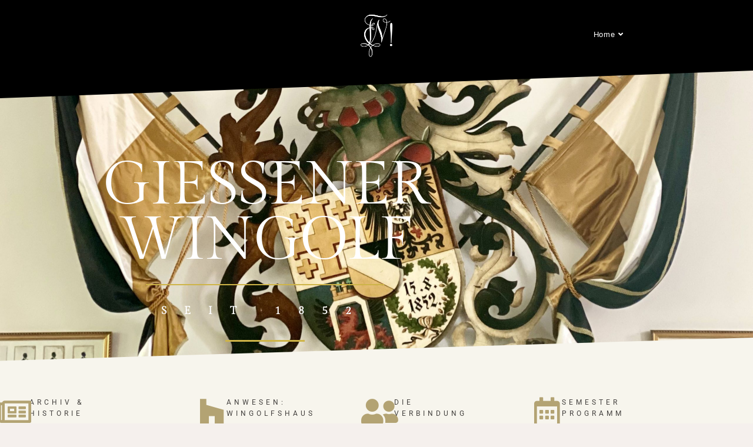

--- FILE ---
content_type: text/html; charset=UTF-8
request_url: https://der.giessener-wingolf.de/
body_size: 23489
content:
<!DOCTYPE html>
<html class="html" lang="de">
<head>
	<meta charset="UTF-8">
	<link rel="profile" href="https://gmpg.org/xfn/11">

	<title>Gießener Wingolf &#8211; Seit 1852 &#8211; Tradition in Gießen</title>
<meta name='robots' content='max-image-preview:large' />
<meta property="og:type" content="website" />
<meta property="og:title" content="Home" />
<meta property="og:description" content="Gießener Wingolf Seit 1852 Archiv &amp; Historie Anwesen: Wingolfshaus Die Verbindung Semester Programm WIr sind der Gießener Wingolf, die älteste christliche Studentenverbindungen in Gießen. Als Mitglied der Kooperation ist man Teil einer lebendigen Gemeinschaft  und genießt das traditionelle Studentenleben. Unsere…" />
<meta property="og:url" content="https://der.giessener-wingolf.de/" />
<meta property="og:site_name" content="Gießener Wingolf" />
<meta property="article:publisher" content="https://www.facebook.com/giessenerwingolf" />
<meta name="twitter:card" content="summary_large_image" />
<meta name="twitter:title" content="Home" />
<meta name="twitter:description" content="Gießener Wingolf Seit 1852 Archiv &amp; Historie Anwesen: Wingolfshaus Die Verbindung Semester Programm WIr sind der Gießener Wingolf, die älteste christliche Studentenverbindungen in Gießen. Als Mitglied der Kooperation ist man Teil einer lebendigen Gemeinschaft  und genießt das traditionelle Studentenleben. Unsere…" />
<meta name="twitter:site" content="@" />
<meta name="twitter:creator" content="@" />
<meta name="viewport" content="width=device-width, initial-scale=1"><link rel="alternate" type="application/rss+xml" title="Gießener Wingolf &raquo; Feed" href="https://der.giessener-wingolf.de/feed/" />
<link rel="alternate" type="application/rss+xml" title="Gießener Wingolf &raquo; Kommentar-Feed" href="https://der.giessener-wingolf.de/comments/feed/" />
<link rel="alternate" title="oEmbed (JSON)" type="application/json+oembed" href="https://der.giessener-wingolf.de/wp-json/oembed/1.0/embed?url=https%3A%2F%2Fder.giessener-wingolf.de%2F" />
<link rel="alternate" title="oEmbed (XML)" type="text/xml+oembed" href="https://der.giessener-wingolf.de/wp-json/oembed/1.0/embed?url=https%3A%2F%2Fder.giessener-wingolf.de%2F&#038;format=xml" />
<style id='wp-img-auto-sizes-contain-inline-css'>
img:is([sizes=auto i],[sizes^="auto," i]){contain-intrinsic-size:3000px 1500px}
/*# sourceURL=wp-img-auto-sizes-contain-inline-css */
</style>
<link rel='stylesheet' id='embedpress-carousel-vendor-css-css' href='https://der.giessener-wingolf.de/wp-content/plugins/embedpress/assets/css/carousel.min.css?ver=1769430136' media='all' />
<link rel='stylesheet' id='embedpress-css-css' href='https://der.giessener-wingolf.de/wp-content/plugins/embedpress/assets/css/embedpress.css?ver=1769430136' media='all' />
<link rel='stylesheet' id='embedpress-blocks-style-css' href='https://der.giessener-wingolf.de/wp-content/plugins/embedpress/assets/css/blocks.build.css?ver=1769430136' media='all' />
<link rel='stylesheet' id='embedpress-lazy-load-css-css' href='https://der.giessener-wingolf.de/wp-content/plugins/embedpress/assets/css/lazy-load.css?ver=1769430136' media='all' />
<style id='classic-theme-styles-inline-css'>
/*! This file is auto-generated */
.wp-block-button__link{color:#fff;background-color:#32373c;border-radius:9999px;box-shadow:none;text-decoration:none;padding:calc(.667em + 2px) calc(1.333em + 2px);font-size:1.125em}.wp-block-file__button{background:#32373c;color:#fff;text-decoration:none}
/*# sourceURL=/wp-includes/css/classic-themes.min.css */
</style>
<style id='global-styles-inline-css'>
:root{--wp--preset--aspect-ratio--square: 1;--wp--preset--aspect-ratio--4-3: 4/3;--wp--preset--aspect-ratio--3-4: 3/4;--wp--preset--aspect-ratio--3-2: 3/2;--wp--preset--aspect-ratio--2-3: 2/3;--wp--preset--aspect-ratio--16-9: 16/9;--wp--preset--aspect-ratio--9-16: 9/16;--wp--preset--color--black: #000000;--wp--preset--color--cyan-bluish-gray: #abb8c3;--wp--preset--color--white: #ffffff;--wp--preset--color--pale-pink: #f78da7;--wp--preset--color--vivid-red: #cf2e2e;--wp--preset--color--luminous-vivid-orange: #ff6900;--wp--preset--color--luminous-vivid-amber: #fcb900;--wp--preset--color--light-green-cyan: #7bdcb5;--wp--preset--color--vivid-green-cyan: #00d084;--wp--preset--color--pale-cyan-blue: #8ed1fc;--wp--preset--color--vivid-cyan-blue: #0693e3;--wp--preset--color--vivid-purple: #9b51e0;--wp--preset--gradient--vivid-cyan-blue-to-vivid-purple: linear-gradient(135deg,rgb(6,147,227) 0%,rgb(155,81,224) 100%);--wp--preset--gradient--light-green-cyan-to-vivid-green-cyan: linear-gradient(135deg,rgb(122,220,180) 0%,rgb(0,208,130) 100%);--wp--preset--gradient--luminous-vivid-amber-to-luminous-vivid-orange: linear-gradient(135deg,rgb(252,185,0) 0%,rgb(255,105,0) 100%);--wp--preset--gradient--luminous-vivid-orange-to-vivid-red: linear-gradient(135deg,rgb(255,105,0) 0%,rgb(207,46,46) 100%);--wp--preset--gradient--very-light-gray-to-cyan-bluish-gray: linear-gradient(135deg,rgb(238,238,238) 0%,rgb(169,184,195) 100%);--wp--preset--gradient--cool-to-warm-spectrum: linear-gradient(135deg,rgb(74,234,220) 0%,rgb(151,120,209) 20%,rgb(207,42,186) 40%,rgb(238,44,130) 60%,rgb(251,105,98) 80%,rgb(254,248,76) 100%);--wp--preset--gradient--blush-light-purple: linear-gradient(135deg,rgb(255,206,236) 0%,rgb(152,150,240) 100%);--wp--preset--gradient--blush-bordeaux: linear-gradient(135deg,rgb(254,205,165) 0%,rgb(254,45,45) 50%,rgb(107,0,62) 100%);--wp--preset--gradient--luminous-dusk: linear-gradient(135deg,rgb(255,203,112) 0%,rgb(199,81,192) 50%,rgb(65,88,208) 100%);--wp--preset--gradient--pale-ocean: linear-gradient(135deg,rgb(255,245,203) 0%,rgb(182,227,212) 50%,rgb(51,167,181) 100%);--wp--preset--gradient--electric-grass: linear-gradient(135deg,rgb(202,248,128) 0%,rgb(113,206,126) 100%);--wp--preset--gradient--midnight: linear-gradient(135deg,rgb(2,3,129) 0%,rgb(40,116,252) 100%);--wp--preset--font-size--small: 13px;--wp--preset--font-size--medium: 20px;--wp--preset--font-size--large: 36px;--wp--preset--font-size--x-large: 42px;--wp--preset--spacing--20: 0.44rem;--wp--preset--spacing--30: 0.67rem;--wp--preset--spacing--40: 1rem;--wp--preset--spacing--50: 1.5rem;--wp--preset--spacing--60: 2.25rem;--wp--preset--spacing--70: 3.38rem;--wp--preset--spacing--80: 5.06rem;--wp--preset--shadow--natural: 6px 6px 9px rgba(0, 0, 0, 0.2);--wp--preset--shadow--deep: 12px 12px 50px rgba(0, 0, 0, 0.4);--wp--preset--shadow--sharp: 6px 6px 0px rgba(0, 0, 0, 0.2);--wp--preset--shadow--outlined: 6px 6px 0px -3px rgb(255, 255, 255), 6px 6px rgb(0, 0, 0);--wp--preset--shadow--crisp: 6px 6px 0px rgb(0, 0, 0);}:where(.is-layout-flex){gap: 0.5em;}:where(.is-layout-grid){gap: 0.5em;}body .is-layout-flex{display: flex;}.is-layout-flex{flex-wrap: wrap;align-items: center;}.is-layout-flex > :is(*, div){margin: 0;}body .is-layout-grid{display: grid;}.is-layout-grid > :is(*, div){margin: 0;}:where(.wp-block-columns.is-layout-flex){gap: 2em;}:where(.wp-block-columns.is-layout-grid){gap: 2em;}:where(.wp-block-post-template.is-layout-flex){gap: 1.25em;}:where(.wp-block-post-template.is-layout-grid){gap: 1.25em;}.has-black-color{color: var(--wp--preset--color--black) !important;}.has-cyan-bluish-gray-color{color: var(--wp--preset--color--cyan-bluish-gray) !important;}.has-white-color{color: var(--wp--preset--color--white) !important;}.has-pale-pink-color{color: var(--wp--preset--color--pale-pink) !important;}.has-vivid-red-color{color: var(--wp--preset--color--vivid-red) !important;}.has-luminous-vivid-orange-color{color: var(--wp--preset--color--luminous-vivid-orange) !important;}.has-luminous-vivid-amber-color{color: var(--wp--preset--color--luminous-vivid-amber) !important;}.has-light-green-cyan-color{color: var(--wp--preset--color--light-green-cyan) !important;}.has-vivid-green-cyan-color{color: var(--wp--preset--color--vivid-green-cyan) !important;}.has-pale-cyan-blue-color{color: var(--wp--preset--color--pale-cyan-blue) !important;}.has-vivid-cyan-blue-color{color: var(--wp--preset--color--vivid-cyan-blue) !important;}.has-vivid-purple-color{color: var(--wp--preset--color--vivid-purple) !important;}.has-black-background-color{background-color: var(--wp--preset--color--black) !important;}.has-cyan-bluish-gray-background-color{background-color: var(--wp--preset--color--cyan-bluish-gray) !important;}.has-white-background-color{background-color: var(--wp--preset--color--white) !important;}.has-pale-pink-background-color{background-color: var(--wp--preset--color--pale-pink) !important;}.has-vivid-red-background-color{background-color: var(--wp--preset--color--vivid-red) !important;}.has-luminous-vivid-orange-background-color{background-color: var(--wp--preset--color--luminous-vivid-orange) !important;}.has-luminous-vivid-amber-background-color{background-color: var(--wp--preset--color--luminous-vivid-amber) !important;}.has-light-green-cyan-background-color{background-color: var(--wp--preset--color--light-green-cyan) !important;}.has-vivid-green-cyan-background-color{background-color: var(--wp--preset--color--vivid-green-cyan) !important;}.has-pale-cyan-blue-background-color{background-color: var(--wp--preset--color--pale-cyan-blue) !important;}.has-vivid-cyan-blue-background-color{background-color: var(--wp--preset--color--vivid-cyan-blue) !important;}.has-vivid-purple-background-color{background-color: var(--wp--preset--color--vivid-purple) !important;}.has-black-border-color{border-color: var(--wp--preset--color--black) !important;}.has-cyan-bluish-gray-border-color{border-color: var(--wp--preset--color--cyan-bluish-gray) !important;}.has-white-border-color{border-color: var(--wp--preset--color--white) !important;}.has-pale-pink-border-color{border-color: var(--wp--preset--color--pale-pink) !important;}.has-vivid-red-border-color{border-color: var(--wp--preset--color--vivid-red) !important;}.has-luminous-vivid-orange-border-color{border-color: var(--wp--preset--color--luminous-vivid-orange) !important;}.has-luminous-vivid-amber-border-color{border-color: var(--wp--preset--color--luminous-vivid-amber) !important;}.has-light-green-cyan-border-color{border-color: var(--wp--preset--color--light-green-cyan) !important;}.has-vivid-green-cyan-border-color{border-color: var(--wp--preset--color--vivid-green-cyan) !important;}.has-pale-cyan-blue-border-color{border-color: var(--wp--preset--color--pale-cyan-blue) !important;}.has-vivid-cyan-blue-border-color{border-color: var(--wp--preset--color--vivid-cyan-blue) !important;}.has-vivid-purple-border-color{border-color: var(--wp--preset--color--vivid-purple) !important;}.has-vivid-cyan-blue-to-vivid-purple-gradient-background{background: var(--wp--preset--gradient--vivid-cyan-blue-to-vivid-purple) !important;}.has-light-green-cyan-to-vivid-green-cyan-gradient-background{background: var(--wp--preset--gradient--light-green-cyan-to-vivid-green-cyan) !important;}.has-luminous-vivid-amber-to-luminous-vivid-orange-gradient-background{background: var(--wp--preset--gradient--luminous-vivid-amber-to-luminous-vivid-orange) !important;}.has-luminous-vivid-orange-to-vivid-red-gradient-background{background: var(--wp--preset--gradient--luminous-vivid-orange-to-vivid-red) !important;}.has-very-light-gray-to-cyan-bluish-gray-gradient-background{background: var(--wp--preset--gradient--very-light-gray-to-cyan-bluish-gray) !important;}.has-cool-to-warm-spectrum-gradient-background{background: var(--wp--preset--gradient--cool-to-warm-spectrum) !important;}.has-blush-light-purple-gradient-background{background: var(--wp--preset--gradient--blush-light-purple) !important;}.has-blush-bordeaux-gradient-background{background: var(--wp--preset--gradient--blush-bordeaux) !important;}.has-luminous-dusk-gradient-background{background: var(--wp--preset--gradient--luminous-dusk) !important;}.has-pale-ocean-gradient-background{background: var(--wp--preset--gradient--pale-ocean) !important;}.has-electric-grass-gradient-background{background: var(--wp--preset--gradient--electric-grass) !important;}.has-midnight-gradient-background{background: var(--wp--preset--gradient--midnight) !important;}.has-small-font-size{font-size: var(--wp--preset--font-size--small) !important;}.has-medium-font-size{font-size: var(--wp--preset--font-size--medium) !important;}.has-large-font-size{font-size: var(--wp--preset--font-size--large) !important;}.has-x-large-font-size{font-size: var(--wp--preset--font-size--x-large) !important;}
:where(.wp-block-post-template.is-layout-flex){gap: 1.25em;}:where(.wp-block-post-template.is-layout-grid){gap: 1.25em;}
:where(.wp-block-term-template.is-layout-flex){gap: 1.25em;}:where(.wp-block-term-template.is-layout-grid){gap: 1.25em;}
:where(.wp-block-columns.is-layout-flex){gap: 2em;}:where(.wp-block-columns.is-layout-grid){gap: 2em;}
:root :where(.wp-block-pullquote){font-size: 1.5em;line-height: 1.6;}
/*# sourceURL=global-styles-inline-css */
</style>
<link rel='stylesheet' id='font-awesome-css' href='https://der.giessener-wingolf.de/wp-content/themes/oceanwp/assets/fonts/fontawesome/css/all.min.css?ver=6.7.2' media='all' />
<link rel='stylesheet' id='simple-line-icons-css' href='https://der.giessener-wingolf.de/wp-content/themes/oceanwp/assets/css/third/simple-line-icons.min.css?ver=2.4.0' media='all' />
<link rel='stylesheet' id='oceanwp-style-css' href='https://der.giessener-wingolf.de/wp-content/themes/oceanwp/assets/css/style.min.css?ver=4.1.4' media='all' />
<link rel='stylesheet' id='dashicons-css' href='https://der.giessener-wingolf.de/wp-includes/css/dashicons.min.css?ver=6.9' media='all' />
<link rel='stylesheet' id='elementor-icons-css' href='https://der.giessener-wingolf.de/wp-content/plugins/elementor/assets/lib/eicons/css/elementor-icons.min.css?ver=5.46.0' media='all' />
<link rel='stylesheet' id='elementor-frontend-css' href='https://der.giessener-wingolf.de/wp-content/plugins/elementor/assets/css/frontend.min.css?ver=3.34.3' media='all' />
<link rel='stylesheet' id='elementor-post-13-css' href='https://der.giessener-wingolf.de/wp-content/uploads/elementor/css/post-13.css?ver=1769630192' media='all' />
<link rel='stylesheet' id='e-animation-fadeIn-css' href='https://der.giessener-wingolf.de/wp-content/plugins/elementor/assets/lib/animations/styles/fadeIn.min.css?ver=3.34.3' media='all' />
<link rel='stylesheet' id='widget-heading-css' href='https://der.giessener-wingolf.de/wp-content/plugins/elementor/assets/css/widget-heading.min.css?ver=3.34.3' media='all' />
<link rel='stylesheet' id='widget-divider-css' href='https://der.giessener-wingolf.de/wp-content/plugins/elementor/assets/css/widget-divider.min.css?ver=3.34.3' media='all' />
<link rel='stylesheet' id='e-shapes-css' href='https://der.giessener-wingolf.de/wp-content/plugins/elementor/assets/css/conditionals/shapes.min.css?ver=3.34.3' media='all' />
<link rel='stylesheet' id='widget-icon-box-css' href='https://der.giessener-wingolf.de/wp-content/plugins/elementor/assets/css/widget-icon-box.min.css?ver=3.34.3' media='all' />
<link rel='stylesheet' id='e-animation-sink-css' href='https://der.giessener-wingolf.de/wp-content/plugins/elementor/assets/lib/animations/styles/e-animation-sink.min.css?ver=3.34.3' media='all' />
<link rel='stylesheet' id='e-animation-slideInLeft-css' href='https://der.giessener-wingolf.de/wp-content/plugins/elementor/assets/lib/animations/styles/slideInLeft.min.css?ver=3.34.3' media='all' />
<link rel='stylesheet' id='widget-icon-list-css' href='https://der.giessener-wingolf.de/wp-content/plugins/elementor/assets/css/widget-icon-list.min.css?ver=3.34.3' media='all' />
<link rel='stylesheet' id='e-animation-grow-css' href='https://der.giessener-wingolf.de/wp-content/plugins/elementor/assets/lib/animations/styles/e-animation-grow.min.css?ver=3.34.3' media='all' />
<link rel='stylesheet' id='widget-social-icons-css' href='https://der.giessener-wingolf.de/wp-content/plugins/elementor/assets/css/widget-social-icons.min.css?ver=3.34.3' media='all' />
<link rel='stylesheet' id='e-apple-webkit-css' href='https://der.giessener-wingolf.de/wp-content/plugins/elementor/assets/css/conditionals/apple-webkit.min.css?ver=3.34.3' media='all' />
<link rel='stylesheet' id='e-animation-pulse-css' href='https://der.giessener-wingolf.de/wp-content/plugins/elementor/assets/lib/animations/styles/e-animation-pulse.min.css?ver=3.34.3' media='all' />
<link rel='stylesheet' id='embedpress-elementor-css-css' href='https://der.giessener-wingolf.de/wp-content/plugins/embedpress/assets/css/embedpress-elementor.css?ver=1769430136' media='all' />
<link rel='stylesheet' id='elementor-post-2136-css' href='https://der.giessener-wingolf.de/wp-content/uploads/elementor/css/post-2136.css?ver=1769630192' media='all' />
<link rel='stylesheet' id='eael-general-css' href='https://der.giessener-wingolf.de/wp-content/plugins/essential-addons-for-elementor-lite/assets/front-end/css/view/general.min.css?ver=6.5.9' media='all' />
<link rel='stylesheet' id='oe-widgets-style-css' href='https://der.giessener-wingolf.de/wp-content/plugins/ocean-extra/assets/css/widgets.css?ver=6.9' media='all' />
<link rel='stylesheet' id='elementor-gf-local-playfairdisplaysc-css' href='https://der.giessener-wingolf.de/wp-content/uploads/elementor/google-fonts/css/playfairdisplaysc.css?ver=1742241563' media='all' />
<link rel='stylesheet' id='elementor-gf-local-amiri-css' href='https://der.giessener-wingolf.de/wp-content/uploads/elementor/google-fonts/css/amiri.css?ver=1742241563' media='all' />
<link rel='stylesheet' id='elementor-gf-local-didactgothic-css' href='https://der.giessener-wingolf.de/wp-content/uploads/elementor/google-fonts/css/didactgothic.css?ver=1742241564' media='all' />
<link rel='stylesheet' id='elementor-gf-local-roboto-css' href='https://der.giessener-wingolf.de/wp-content/uploads/elementor/google-fonts/css/roboto.css?ver=1742241571' media='all' />
<link rel='stylesheet' id='elementor-gf-local-gildadisplay-css' href='https://der.giessener-wingolf.de/wp-content/uploads/elementor/google-fonts/css/gildadisplay.css?ver=1742241571' media='all' />
<link rel='stylesheet' id='elementor-gf-local-vidaloka-css' href='https://der.giessener-wingolf.de/wp-content/uploads/elementor/google-fonts/css/vidaloka.css?ver=1742241571' media='all' />
<link rel='stylesheet' id='elementor-gf-local-worksans-css' href='https://der.giessener-wingolf.de/wp-content/uploads/elementor/google-fonts/css/worksans.css?ver=1742241574' media='all' />
<link rel='stylesheet' id='elementor-icons-shared-0-css' href='https://der.giessener-wingolf.de/wp-content/plugins/elementor/assets/lib/font-awesome/css/fontawesome.min.css?ver=5.15.3' media='all' />
<link rel='stylesheet' id='elementor-icons-fa-regular-css' href='https://der.giessener-wingolf.de/wp-content/plugins/elementor/assets/lib/font-awesome/css/regular.min.css?ver=5.15.3' media='all' />
<link rel='stylesheet' id='elementor-icons-fa-brands-css' href='https://der.giessener-wingolf.de/wp-content/plugins/elementor/assets/lib/font-awesome/css/brands.min.css?ver=5.15.3' media='all' />
<link rel='stylesheet' id='elementor-icons-fa-solid-css' href='https://der.giessener-wingolf.de/wp-content/plugins/elementor/assets/lib/font-awesome/css/solid.min.css?ver=5.15.3' media='all' />
<script src="https://der.giessener-wingolf.de/wp-includes/js/jquery/jquery.min.js?ver=3.7.1" id="jquery-core-js"></script>
<script src="https://der.giessener-wingolf.de/wp-includes/js/jquery/jquery-migrate.min.js?ver=3.4.1" id="jquery-migrate-js"></script>
<link rel="https://api.w.org/" href="https://der.giessener-wingolf.de/wp-json/" /><link rel="alternate" title="JSON" type="application/json" href="https://der.giessener-wingolf.de/wp-json/wp/v2/pages/2136" /><link rel="EditURI" type="application/rsd+xml" title="RSD" href="https://der.giessener-wingolf.de/xmlrpc.php?rsd" />
<meta name="generator" content="WordPress 6.9" />
<link rel="canonical" href="https://der.giessener-wingolf.de/" />
<link rel='shortlink' href='https://der.giessener-wingolf.de/' />
<style id="essential-blocks-global-styles">
            :root {
                --eb-global-primary-color: #101828;
--eb-global-secondary-color: #475467;
--eb-global-tertiary-color: #98A2B3;
--eb-global-text-color: #475467;
--eb-global-heading-color: #1D2939;
--eb-global-link-color: #444CE7;
--eb-global-background-color: #F9FAFB;
--eb-global-button-text-color: #FFFFFF;
--eb-global-button-background-color: #101828;
--eb-gradient-primary-color: linear-gradient(90deg, hsla(259, 84%, 78%, 1) 0%, hsla(206, 67%, 75%, 1) 100%);
--eb-gradient-secondary-color: linear-gradient(90deg, hsla(18, 76%, 85%, 1) 0%, hsla(203, 69%, 84%, 1) 100%);
--eb-gradient-tertiary-color: linear-gradient(90deg, hsla(248, 21%, 15%, 1) 0%, hsla(250, 14%, 61%, 1) 100%);
--eb-gradient-background-color: linear-gradient(90deg, rgb(250, 250, 250) 0%, rgb(233, 233, 233) 49%, rgb(244, 243, 243) 100%);

                --eb-tablet-breakpoint: 1024px;
--eb-mobile-breakpoint: 767px;

            }
            
            
        </style><meta name="generator" content="Elementor 3.34.3; features: additional_custom_breakpoints; settings: css_print_method-external, google_font-enabled, font_display-auto">
			<style>
				.e-con.e-parent:nth-of-type(n+4):not(.e-lazyloaded):not(.e-no-lazyload),
				.e-con.e-parent:nth-of-type(n+4):not(.e-lazyloaded):not(.e-no-lazyload) * {
					background-image: none !important;
				}
				@media screen and (max-height: 1024px) {
					.e-con.e-parent:nth-of-type(n+3):not(.e-lazyloaded):not(.e-no-lazyload),
					.e-con.e-parent:nth-of-type(n+3):not(.e-lazyloaded):not(.e-no-lazyload) * {
						background-image: none !important;
					}
				}
				@media screen and (max-height: 640px) {
					.e-con.e-parent:nth-of-type(n+2):not(.e-lazyloaded):not(.e-no-lazyload),
					.e-con.e-parent:nth-of-type(n+2):not(.e-lazyloaded):not(.e-no-lazyload) * {
						background-image: none !important;
					}
				}
			</style>
			<link rel="icon" href="https://der.giessener-wingolf.de/wp-content/uploads/2025/08/cropped-Wappen-32x32.png" sizes="32x32" />
<link rel="icon" href="https://der.giessener-wingolf.de/wp-content/uploads/2025/08/cropped-Wappen-192x192.png" sizes="192x192" />
<link rel="apple-touch-icon" href="https://der.giessener-wingolf.de/wp-content/uploads/2025/08/cropped-Wappen-180x180.png" />
<meta name="msapplication-TileImage" content="https://der.giessener-wingolf.de/wp-content/uploads/2025/08/cropped-Wappen-270x270.png" />
		<style id="wp-custom-css">
			/** Start Block Kit CSS:141-3-1d55f1e76be9fb1a8d9de88accbe962f **/.envato-kit-138-bracket .elementor-widget-container >*:before{content:"[";color:#ffab00;display:inline-block;margin-right:4px;line-height:1em;position:relative;top:-1px}.envato-kit-138-bracket .elementor-widget-container >*:after{content:"]";color:#ffab00;display:inline-block;margin-left:4px;line-height:1em;position:relative;top:-1px}/** End Block Kit CSS:141-3-1d55f1e76be9fb1a8d9de88accbe962f **//** Start Template Kit CSS:BBQ Restaurant (css/customizer.css) **/.envato-kit-64-menu-flip .elementor-price-list-image{flex-shrink:1 !important;padding-right:10px}/** End Template Kit CSS:BBQ Restaurant (css/customizer.css) **//** Start Block Kit CSS:72-3-34d2cc762876498c8f6be5405a48e6e2 **/.envato-block__preview{overflow:visible}/*Kit 69 Custom Styling for buttons */.envato-kit-69-slide-btn .elementor-button,.envato-kit-69-cta-btn .elementor-button,.envato-kit-69-flip-btn .elementor-button{border-left:0 !important;border-bottom:0 !important;border-right:0 !important;padding:15px 0 0 !important}.envato-kit-69-slide-btn .elementor-slide-button:hover,.envato-kit-69-cta-btn .elementor-button:hover,.envato-kit-69-flip-btn .elementor-button:hover{margin-bottom:20px}.envato-kit-69-menu .elementor-nav-menu--main a:hover{margin-top:-7px;padding-top:4px;border-bottom:1px solid #FFF}/* Fix menu dropdown width */.envato-kit-69-menu .elementor-nav-menu--dropdown{width:100% !important}/** End Block Kit CSS:72-3-34d2cc762876498c8f6be5405a48e6e2 **//** Start Block Kit CSS:135-3-c665d4805631b9a8bf464e65129b2f58 **/.envato-block__preview{overflow:visible}/** End Block Kit CSS:135-3-c665d4805631b9a8bf464e65129b2f58 **//** Start Block Kit CSS:144-3-3a7d335f39a8579c20cdf02f8d462582 **/.envato-block__preview{overflow:visible}/* Envato Kit 141 Custom Styles - Applied to the element under Advanced */.elementor-headline-animation-type-drop-in .elementor-headline-dynamic-wrapper{text-align:center}.envato-kit-141-top-0 h1,.envato-kit-141-top-0 h2,.envato-kit-141-top-0 h3,.envato-kit-141-top-0 h4,.envato-kit-141-top-0 h5,.envato-kit-141-top-0 h6,.envato-kit-141-top-0 p{margin-top:0}.envato-kit-141-newsletter-inline .elementor-field-textual.elementor-size-md{padding-left:1.5rem;padding-right:1.5rem}.envato-kit-141-bottom-0 p{margin-bottom:0}.envato-kit-141-bottom-8 .elementor-price-list .elementor-price-list-item .elementor-price-list-header{margin-bottom:.5rem}.envato-kit-141.elementor-widget-testimonial-carousel.elementor-pagination-type-bullets .swiper-container{padding-bottom:52px}.envato-kit-141-display-inline{display:inline-block}.envato-kit-141 .elementor-slick-slider ul.slick-dots{bottom:-40px}/** End Block Kit CSS:144-3-3a7d335f39a8579c20cdf02f8d462582 **//** Start Block Kit CSS:71-3-d415519effd9e11f35d2438c58ea7ebf **/.envato-block__preview{overflow:visible}/** End Block Kit CSS:71-3-d415519effd9e11f35d2438c58ea7ebf **//** Start Block Kit CSS:143-3-7969bb877702491bc5ca272e536ada9d **/.envato-block__preview{overflow:visible}/* Material Button Click Effect */.envato-kit-140-material-hit .menu-item a,.envato-kit-140-material-button .elementor-button{background-position:center;transition:background 0.8s}.envato-kit-140-material-hit .menu-item a:hover,.envato-kit-140-material-button .elementor-button:hover{background:radial-gradient(circle,transparent 1%,#fff 1%) center/15000%}.envato-kit-140-material-hit .menu-item a:active,.envato-kit-140-material-button .elementor-button:active{background-color:#FFF;background-size:100%;transition:background 0s}/* Field Shadow */.envato-kit-140-big-shadow-form .elementor-field-textual{box-shadow:0 20px 30px rgba(0,0,0,.05)}/* FAQ */.envato-kit-140-faq .elementor-accordion .elementor-accordion-item{border-width:0 0 1px !important}/* Scrollable Columns */.envato-kit-140-scrollable{height:100%;overflow:auto;overflow-x:hidden}/* ImageBox:No Space */.envato-kit-140-imagebox-nospace:hover{transform:scale(1.1);transition:all 0.3s}.envato-kit-140-imagebox-nospace figure{line-height:0}.envato-kit-140-slide .elementor-slide-content{background:#FFF;margin-left:-60px;padding:1em}.envato-kit-140-carousel .slick-active:not(.slick-current) img{padding:20px !important;transition:all .9s}/** End Block Kit CSS:143-3-7969bb877702491bc5ca272e536ada9d **//** Start Block Kit CSS:69-3-4f8cfb8a1a68ec007f2be7a02bdeadd9 **/.envato-kit-66-menu .e--pointer-framed .elementor-item:before{border-radius:1px}.envato-kit-66-subscription-form .elementor-form-fields-wrapper{position:relative}.envato-kit-66-subscription-form .elementor-form-fields-wrapper .elementor-field-type-submit{position:static}.envato-kit-66-subscription-form .elementor-form-fields-wrapper .elementor-field-type-submit button{position:absolute;top:50%;right:6px;transform:translate(0,-50%);-moz-transform:translate(0,-50%);-webmit-transform:translate(0,-50%)}.envato-kit-66-testi-slider .elementor-testimonial__footer{margin-top:-60px !important;z-index:99;position:relative}.envato-kit-66-featured-slider .elementor-slides .slick-prev{width:50px;height:50px;background-color:#ffffff !important;transform:rotate(45deg);-moz-transform:rotate(45deg);-webkit-transform:rotate(45deg);left:-25px !important;-webkit-box-shadow:0 1px 2px 1px rgba(0,0,0,0.32);-moz-box-shadow:0 1px 2px 1px rgba(0,0,0,0.32);box-shadow:0 1px 2px 1px rgba(0,0,0,0.32)}.envato-kit-66-featured-slider .elementor-slides .slick-prev:before{display:block;margin-top:0;margin-left:0;transform:rotate(-45deg);-moz-transform:rotate(-45deg);-webkit-transform:rotate(-45deg)}.envato-kit-66-featured-slider .elementor-slides .slick-next{width:50px;height:50px;background-color:#ffffff !important;transform:rotate(45deg);-moz-transform:rotate(45deg);-webkit-transform:rotate(45deg);right:-25px !important;-webkit-box-shadow:0 1px 2px 1px rgba(0,0,0,0.32);-moz-box-shadow:0 1px 2px 1px rgba(0,0,0,0.32);box-shadow:0 1px 2px 1px rgba(0,0,0,0.32)}.envato-kit-66-featured-slider .elementor-slides .slick-next:before{display:block;margin-top:-5px;margin-right:-5px;transform:rotate(-45deg);-moz-transform:rotate(-45deg);-webkit-transform:rotate(-45deg)}.envato-kit-66-orangetext{color:#f4511e}.envato-kit-66-countdown .elementor-countdown-label{display:inline-block !important;border:2px solid rgba(255,255,255,0.2);padding:9px 20px}/** End Block Kit CSS:69-3-4f8cfb8a1a68ec007f2be7a02bdeadd9 **//** Start Block Kit CSS:136-3-fc37602abad173a9d9d95d89bbe6bb80 **/.envato-block__preview{overflow:visible !important}/** End Block Kit CSS:136-3-fc37602abad173a9d9d95d89bbe6bb80 **//** Start Block Kit CSS:105-3-0fb64e69c49a8e10692d28840c54ef95 **/.envato-kit-102-phone-overlay{position:absolute !important;display:block !important;top:0;left:0;right:0;margin:auto;z-index:1}/** End Block Kit CSS:105-3-0fb64e69c49a8e10692d28840c54ef95 **/.wpforms-form button[type=submit]{background-color:#B3A373!important;border-color:#B3A373!important;color:#fff !important}.wpforms-form button[type=submit]:hover{background-color:#022B57 !important}/** Start Block Kit CSS:142-3-a175df65179b9ef6a5ca9f1b2c0202b9 **/.envato-block__preview{overflow:visible}/* Border Radius */.envato-kit-139-accordion .elementor-widget-container{border-radius:10px !important}.envato-kit-139-map iframe,.envato-kit-139-slider .slick-slide,.envato-kit-139-flipbox .elementor-flip-box div{border-radius:10px !important}/** End Block Kit CSS:142-3-a175df65179b9ef6a5ca9f1b2c0202b9 **/		</style>
		<!-- OceanWP CSS -->
<style type="text/css">
/* Colors */body .theme-button,body input[type="submit"],body button[type="submit"],body button,body .button,body div.wpforms-container-full .wpforms-form input[type=submit],body div.wpforms-container-full .wpforms-form button[type=submit],body div.wpforms-container-full .wpforms-form .wpforms-page-button,.woocommerce-cart .wp-element-button,.woocommerce-checkout .wp-element-button,.wp-block-button__link{border-color:#ffffff}body .theme-button:hover,body input[type="submit"]:hover,body button[type="submit"]:hover,body button:hover,body .button:hover,body div.wpforms-container-full .wpforms-form input[type=submit]:hover,body div.wpforms-container-full .wpforms-form input[type=submit]:active,body div.wpforms-container-full .wpforms-form button[type=submit]:hover,body div.wpforms-container-full .wpforms-form button[type=submit]:active,body div.wpforms-container-full .wpforms-form .wpforms-page-button:hover,body div.wpforms-container-full .wpforms-form .wpforms-page-button:active,.woocommerce-cart .wp-element-button:hover,.woocommerce-checkout .wp-element-button:hover,.wp-block-button__link:hover{border-color:#ffffff}/* OceanWP Style Settings CSS */.theme-button,input[type="submit"],button[type="submit"],button,.button,body div.wpforms-container-full .wpforms-form input[type=submit],body div.wpforms-container-full .wpforms-form button[type=submit],body div.wpforms-container-full .wpforms-form .wpforms-page-button{border-style:solid}.theme-button,input[type="submit"],button[type="submit"],button,.button,body div.wpforms-container-full .wpforms-form input[type=submit],body div.wpforms-container-full .wpforms-form button[type=submit],body div.wpforms-container-full .wpforms-form .wpforms-page-button{border-width:1px}form input[type="text"],form input[type="password"],form input[type="email"],form input[type="url"],form input[type="date"],form input[type="month"],form input[type="time"],form input[type="datetime"],form input[type="datetime-local"],form input[type="week"],form input[type="number"],form input[type="search"],form input[type="tel"],form input[type="color"],form select,form textarea,.woocommerce .woocommerce-checkout .select2-container--default .select2-selection--single{border-style:solid}body div.wpforms-container-full .wpforms-form input[type=date],body div.wpforms-container-full .wpforms-form input[type=datetime],body div.wpforms-container-full .wpforms-form input[type=datetime-local],body div.wpforms-container-full .wpforms-form input[type=email],body div.wpforms-container-full .wpforms-form input[type=month],body div.wpforms-container-full .wpforms-form input[type=number],body div.wpforms-container-full .wpforms-form input[type=password],body div.wpforms-container-full .wpforms-form input[type=range],body div.wpforms-container-full .wpforms-form input[type=search],body div.wpforms-container-full .wpforms-form input[type=tel],body div.wpforms-container-full .wpforms-form input[type=text],body div.wpforms-container-full .wpforms-form input[type=time],body div.wpforms-container-full .wpforms-form input[type=url],body div.wpforms-container-full .wpforms-form input[type=week],body div.wpforms-container-full .wpforms-form select,body div.wpforms-container-full .wpforms-form textarea{border-style:solid}form input[type="text"],form input[type="password"],form input[type="email"],form input[type="url"],form input[type="date"],form input[type="month"],form input[type="time"],form input[type="datetime"],form input[type="datetime-local"],form input[type="week"],form input[type="number"],form input[type="search"],form input[type="tel"],form input[type="color"],form select,form textarea{border-radius:3px}body div.wpforms-container-full .wpforms-form input[type=date],body div.wpforms-container-full .wpforms-form input[type=datetime],body div.wpforms-container-full .wpforms-form input[type=datetime-local],body div.wpforms-container-full .wpforms-form input[type=email],body div.wpforms-container-full .wpforms-form input[type=month],body div.wpforms-container-full .wpforms-form input[type=number],body div.wpforms-container-full .wpforms-form input[type=password],body div.wpforms-container-full .wpforms-form input[type=range],body div.wpforms-container-full .wpforms-form input[type=search],body div.wpforms-container-full .wpforms-form input[type=tel],body div.wpforms-container-full .wpforms-form input[type=text],body div.wpforms-container-full .wpforms-form input[type=time],body div.wpforms-container-full .wpforms-form input[type=url],body div.wpforms-container-full .wpforms-form input[type=week],body div.wpforms-container-full .wpforms-form select,body div.wpforms-container-full .wpforms-form textarea{border-radius:3px}/* Header */#site-logo #site-logo-inner,.oceanwp-social-menu .social-menu-inner,#site-header.full_screen-header .menu-bar-inner,.after-header-content .after-header-content-inner{height:70px}#site-navigation-wrap .dropdown-menu >li >a,#site-navigation-wrap .dropdown-menu >li >span.opl-logout-link,.oceanwp-mobile-menu-icon a,.mobile-menu-close,.after-header-content-inner >a{line-height:70px}#site-header-inner{padding:20px 0 20px 0}#site-header,.has-transparent-header .is-sticky #site-header,.has-vh-transparent .is-sticky #site-header.vertical-header,#searchform-header-replace{background-color:#000000}#site-header.has-header-media .overlay-header-media{background-color:rgba(0,0,0,0.5)}#site-header{border-color:rgba(0,0,0,0)}#site-logo #site-logo-inner a img,#site-header.center-header #site-navigation-wrap .middle-site-logo a img{max-width:54px}@media (max-width:768px){#site-logo #site-logo-inner a img,#site-header.center-header #site-navigation-wrap .middle-site-logo a img{max-width:40px}}@media (max-width:480px){#site-logo #site-logo-inner a img,#site-header.center-header #site-navigation-wrap .middle-site-logo a img{max-width:30px}}.effect-one #site-navigation-wrap .dropdown-menu >li >a.menu-link >span:after,.effect-three #site-navigation-wrap .dropdown-menu >li >a.menu-link >span:after,.effect-five #site-navigation-wrap .dropdown-menu >li >a.menu-link >span:before,.effect-five #site-navigation-wrap .dropdown-menu >li >a.menu-link >span:after,.effect-nine #site-navigation-wrap .dropdown-menu >li >a.menu-link >span:before,.effect-nine #site-navigation-wrap .dropdown-menu >li >a.menu-link >span:after{background-color:#ceb448}.effect-four #site-navigation-wrap .dropdown-menu >li >a.menu-link >span:before,.effect-four #site-navigation-wrap .dropdown-menu >li >a.menu-link >span:after,.effect-seven #site-navigation-wrap .dropdown-menu >li >a.menu-link:hover >span:after,.effect-seven #site-navigation-wrap .dropdown-menu >li.sfHover >a.menu-link >span:after{color:#ceb448}.effect-seven #site-navigation-wrap .dropdown-menu >li >a.menu-link:hover >span:after,.effect-seven #site-navigation-wrap .dropdown-menu >li.sfHover >a.menu-link >span:after{text-shadow:10px 0 #ceb448,-10px 0 #ceb448}#site-navigation-wrap .dropdown-menu >li >a,.oceanwp-mobile-menu-icon a,#searchform-header-replace-close{color:#ffffff}#site-navigation-wrap .dropdown-menu >li >a .owp-icon use,.oceanwp-mobile-menu-icon a .owp-icon use,#searchform-header-replace-close .owp-icon use{stroke:#ffffff}#site-navigation-wrap .dropdown-menu >li >a:hover,.oceanwp-mobile-menu-icon a:hover,#searchform-header-replace-close:hover{color:#ceb448}#site-navigation-wrap .dropdown-menu >li >a:hover .owp-icon use,.oceanwp-mobile-menu-icon a:hover .owp-icon use,#searchform-header-replace-close:hover .owp-icon use{stroke:#ceb448}.dropdown-menu .sub-menu,#searchform-dropdown,.current-shop-items-dropdown{border-color:#ceb448}.oceanwp-social-menu ul li a,.oceanwp-social-menu .colored ul li a,.oceanwp-social-menu .minimal ul li a,.oceanwp-social-menu .dark ul li a{font-size:11px}.oceanwp-social-menu ul li a .owp-icon,.oceanwp-social-menu .colored ul li a .owp-icon,.oceanwp-social-menu .minimal ul li a .owp-icon,.oceanwp-social-menu .dark ul li a .owp-icon{width:11px;height:11px}.oceanwp-social-menu ul li a{margin:0 7px 0 0}body .sidr a,body .sidr-class-dropdown-toggle,#mobile-dropdown ul li a,#mobile-dropdown ul li a .dropdown-toggle,#mobile-fullscreen ul li a,#mobile-fullscreen .oceanwp-social-menu.simple-social ul li a{color:#ceb448}#mobile-fullscreen a.close .close-icon-inner,#mobile-fullscreen a.close .close-icon-inner::after{background-color:#ceb448}body .sidr a:hover,body .sidr-class-dropdown-toggle:hover,body .sidr-class-dropdown-toggle .fa,body .sidr-class-menu-item-has-children.active >a,body .sidr-class-menu-item-has-children.active >a >.sidr-class-dropdown-toggle,#mobile-dropdown ul li a:hover,#mobile-dropdown ul li a .dropdown-toggle:hover,#mobile-dropdown .menu-item-has-children.active >a,#mobile-dropdown .menu-item-has-children.active >a >.dropdown-toggle,#mobile-fullscreen ul li a:hover,#mobile-fullscreen .oceanwp-social-menu.simple-social ul li a:hover{color:#0f210b}#mobile-fullscreen a.close:hover .close-icon-inner,#mobile-fullscreen a.close:hover .close-icon-inner::after{background-color:#0f210b}/* Blog CSS */.ocean-single-post-header ul.meta-item li a:hover{color:#333333}/* Typography */body{font-size:14px;line-height:1.8}h1,h2,h3,h4,h5,h6,.theme-heading,.widget-title,.oceanwp-widget-recent-posts-title,.comment-reply-title,.entry-title,.sidebar-box .widget-title{line-height:1.4}h1{font-size:23px;line-height:1.4}h2{font-size:20px;line-height:1.4}h3{font-size:18px;line-height:1.4}h4{font-size:17px;line-height:1.4}h5{font-size:14px;line-height:1.4}h6{font-size:15px;line-height:1.4}.page-header .page-header-title,.page-header.background-image-page-header .page-header-title{font-size:32px;line-height:1.4}.page-header .page-subheading{font-size:15px;line-height:1.8}.site-breadcrumbs,.site-breadcrumbs a{font-size:13px;line-height:1.4}#top-bar-content,#top-bar-social-alt{font-size:12px;line-height:1.8}#site-logo a.site-logo-text{font-size:24px;line-height:1.8}.dropdown-menu ul li a.menu-link,#site-header.full_screen-header .fs-dropdown-menu ul.sub-menu li a{font-size:12px;line-height:1.2;letter-spacing:.6px}.sidr-class-dropdown-menu li a,a.sidr-class-toggle-sidr-close,#mobile-dropdown ul li a,body #mobile-fullscreen ul li a{font-size:15px;line-height:1.8}.blog-entry.post .blog-entry-header .entry-title a{font-size:24px;line-height:1.4}.ocean-single-post-header .single-post-title{font-size:34px;line-height:1.4;letter-spacing:.6px}.ocean-single-post-header ul.meta-item li,.ocean-single-post-header ul.meta-item li a{font-size:13px;line-height:1.4;letter-spacing:.6px}.ocean-single-post-header .post-author-name,.ocean-single-post-header .post-author-name a{font-size:14px;line-height:1.4;letter-spacing:.6px}.ocean-single-post-header .post-author-description{font-size:12px;line-height:1.4;letter-spacing:.6px}.single-post .entry-title{line-height:1.4;letter-spacing:.6px}.single-post ul.meta li,.single-post ul.meta li a{font-size:14px;line-height:1.4;letter-spacing:.6px}.sidebar-box .widget-title,.sidebar-box.widget_block .wp-block-heading{font-size:13px;line-height:1;letter-spacing:1px}#footer-widgets .footer-box .widget-title{font-size:13px;line-height:1;letter-spacing:1px}#footer-bottom #copyright{font-size:12px;line-height:1}#footer-bottom #footer-bottom-menu{font-size:12px;line-height:1}.woocommerce-store-notice.demo_store{line-height:2;letter-spacing:1.5px}.demo_store .woocommerce-store-notice__dismiss-link{line-height:2;letter-spacing:1.5px}.woocommerce ul.products li.product li.title h2,.woocommerce ul.products li.product li.title a{font-size:14px;line-height:1.5}.woocommerce ul.products li.product li.category,.woocommerce ul.products li.product li.category a{font-size:12px;line-height:1}.woocommerce ul.products li.product .price{font-size:18px;line-height:1}.woocommerce ul.products li.product .button,.woocommerce ul.products li.product .product-inner .added_to_cart{font-size:12px;line-height:1.5;letter-spacing:1px}.woocommerce ul.products li.owp-woo-cond-notice span,.woocommerce ul.products li.owp-woo-cond-notice a{font-size:16px;line-height:1;letter-spacing:1px;font-weight:600;text-transform:capitalize}.woocommerce div.product .product_title{font-size:24px;line-height:1.4;letter-spacing:.6px}.woocommerce div.product p.price{font-size:36px;line-height:1}.woocommerce .owp-btn-normal .summary form button.button,.woocommerce .owp-btn-big .summary form button.button,.woocommerce .owp-btn-very-big .summary form button.button{font-size:12px;line-height:1.5;letter-spacing:1px;text-transform:uppercase}.woocommerce div.owp-woo-single-cond-notice span,.woocommerce div.owp-woo-single-cond-notice a{font-size:18px;line-height:2;letter-spacing:1.5px;font-weight:600;text-transform:capitalize}.ocean-preloader--active .preloader-after-content{font-size:20px;line-height:1.8;letter-spacing:.6px}
</style><noscript><style id="rocket-lazyload-nojs-css">.rll-youtube-player, [data-lazy-src]{display:none !important;}</style></noscript></head>

<body class="home wp-singular page-template-default page page-id-2136 wp-custom-logo wp-embed-responsive wp-theme-oceanwp ally-default oceanwp-theme dropdown-mobile no-header-border default-breakpoint content-full-screen page-header-disabled has-breadcrumbs elementor-default elementor-kit-13 elementor-page elementor-page-2136" itemscope="itemscope" itemtype="https://schema.org/WebPage">

	
	
	<div id="outer-wrap" class="site clr">

		<a class="skip-link screen-reader-text" href="#main">Zum Inhalt springen</a>

		
		<div id="wrap" class="clr">

			
			
<header id="site-header" class="center-header effect-one clr" data-height="70" itemscope="itemscope" itemtype="https://schema.org/WPHeader" role="banner">

	
		

<div id="site-header-inner" class="clr centered">

	
	

<div id="site-logo" class="clr" itemscope itemtype="https://schema.org/Brand" >

	
	<div id="site-logo-inner" class="clr">

		<a href="https://der.giessener-wingolf.de/" class="custom-logo-link" rel="home" aria-current="page"><img fetchpriority="high" width="826" height="1200" src="data:image/svg+xml,%3Csvg%20xmlns='http://www.w3.org/2000/svg'%20viewBox='0%200%20826%201200'%3E%3C/svg%3E" class="custom-logo" alt="Gießener Wingolf" decoding="async" data-lazy-srcset="https://der.giessener-wingolf.de/wp-content/uploads/2021/09/cropped-Zirkel_Weiss.png 826w, https://der.giessener-wingolf.de/wp-content/uploads/2021/09/cropped-Zirkel_Weiss-207x300.png 207w, https://der.giessener-wingolf.de/wp-content/uploads/2021/09/cropped-Zirkel_Weiss-705x1024.png 705w, https://der.giessener-wingolf.de/wp-content/uploads/2021/09/cropped-Zirkel_Weiss-768x1116.png 768w" data-lazy-sizes="(max-width: 826px) 100vw, 826px" data-lazy-src="https://der.giessener-wingolf.de/wp-content/uploads/2021/09/cropped-Zirkel_Weiss.png" /><noscript><img fetchpriority="high" width="826" height="1200" src="https://der.giessener-wingolf.de/wp-content/uploads/2021/09/cropped-Zirkel_Weiss.png" class="custom-logo" alt="Gießener Wingolf" decoding="async" srcset="https://der.giessener-wingolf.de/wp-content/uploads/2021/09/cropped-Zirkel_Weiss.png 826w, https://der.giessener-wingolf.de/wp-content/uploads/2021/09/cropped-Zirkel_Weiss-207x300.png 207w, https://der.giessener-wingolf.de/wp-content/uploads/2021/09/cropped-Zirkel_Weiss-705x1024.png 705w, https://der.giessener-wingolf.de/wp-content/uploads/2021/09/cropped-Zirkel_Weiss-768x1116.png 768w" sizes="(max-width: 826px) 100vw, 826px" /></noscript></a>
	</div><!-- #site-logo-inner -->

	
	
</div><!-- #site-logo -->


	
	
	<div id="site-navigation-wrap" class="clr">

		
		<nav id="site-navigation" class="navigation main-navigation clr" itemscope="itemscope" itemtype="https://schema.org/SiteNavigationElement" role="navigation">

			<ul class="left-menu main-menu dropdown-menu sf-menu clr">
							</ul>

			
			<div class="middle-site-logo clr">

				
				<a href="https://der.giessener-wingolf.de/" class="custom-logo-link" rel="home" aria-current="page"><img fetchpriority="high" width="826" height="1200" src="data:image/svg+xml,%3Csvg%20xmlns='http://www.w3.org/2000/svg'%20viewBox='0%200%20826%201200'%3E%3C/svg%3E" class="custom-logo" alt="Gießener Wingolf" decoding="async" data-lazy-srcset="https://der.giessener-wingolf.de/wp-content/uploads/2021/09/cropped-Zirkel_Weiss.png 826w, https://der.giessener-wingolf.de/wp-content/uploads/2021/09/cropped-Zirkel_Weiss-207x300.png 207w, https://der.giessener-wingolf.de/wp-content/uploads/2021/09/cropped-Zirkel_Weiss-705x1024.png 705w, https://der.giessener-wingolf.de/wp-content/uploads/2021/09/cropped-Zirkel_Weiss-768x1116.png 768w" data-lazy-sizes="(max-width: 826px) 100vw, 826px" data-lazy-src="https://der.giessener-wingolf.de/wp-content/uploads/2021/09/cropped-Zirkel_Weiss.png" /><noscript><img fetchpriority="high" width="826" height="1200" src="https://der.giessener-wingolf.de/wp-content/uploads/2021/09/cropped-Zirkel_Weiss.png" class="custom-logo" alt="Gießener Wingolf" decoding="async" srcset="https://der.giessener-wingolf.de/wp-content/uploads/2021/09/cropped-Zirkel_Weiss.png 826w, https://der.giessener-wingolf.de/wp-content/uploads/2021/09/cropped-Zirkel_Weiss-207x300.png 207w, https://der.giessener-wingolf.de/wp-content/uploads/2021/09/cropped-Zirkel_Weiss-705x1024.png 705w, https://der.giessener-wingolf.de/wp-content/uploads/2021/09/cropped-Zirkel_Weiss-768x1116.png 768w" sizes="(max-width: 826px) 100vw, 826px" /></noscript></a>
				
			</div>

			
			<ul class="right-menu main-menu dropdown-menu sf-menu clr">

				<li id="menu-item-2192" class="menu-item menu-item-type-post_type menu-item-object-page menu-item-home current-menu-item page_item page-item-2136 current_page_item menu-item-has-children dropdown menu-item-2192"><a href="https://der.giessener-wingolf.de/" class="menu-link"><span class="text-wrap">Home<i class="nav-arrow fa fa-angle-down" aria-hidden="true" role="img"></i></span></a>
<ul class="sub-menu">
	<li id="menu-item-2460" class="menu-item menu-item-type-post_type menu-item-object-page menu-item-2460"><a href="https://der.giessener-wingolf.de/wingolfshaus/" class="menu-link"><span class="text-wrap">Anwesen</span></a></li>	<li id="menu-item-2456" class="menu-item menu-item-type-post_type menu-item-object-page menu-item-2456"><a href="https://der.giessener-wingolf.de/korporation/" class="menu-link"><span class="text-wrap">Korporation</span></a></li>	<li id="menu-item-2455" class="menu-item menu-item-type-post_type menu-item-object-page menu-item-2455"><a href="https://der.giessener-wingolf.de/diezer-konvention/" class="menu-link"><span class="text-wrap">Diezer Konvention</span></a></li>	<li id="menu-item-2459" class="menu-item menu-item-type-post_type menu-item-object-page menu-item-2459"><a href="https://der.giessener-wingolf.de/historie/" class="menu-link"><span class="text-wrap">Historie</span></a></li></ul>
</li>
			</ul>

			
		</nav><!-- #site-navigation -->

		
	</div><!-- #site-navigation-wrap -->

	
	
	<div class="oceanwp-mobile-menu-icon clr mobile-right">

		
		
		
		<a href="https://der.giessener-wingolf.de/#mobile-menu-toggle" class="mobile-menu"  aria-label="Mobiles Menü">
							<i class="fa fa-bars" aria-hidden="true"></i>
								<span class="oceanwp-text">Menü</span>
				<span class="oceanwp-close-text">Schließen</span>
						</a>

		
		
		
	</div><!-- #oceanwp-mobile-menu-navbar -->

	

</div><!-- #site-header-inner -->


<div id="mobile-dropdown" class="clr" >

	<nav class="clr" itemscope="itemscope" itemtype="https://schema.org/SiteNavigationElement">

		
	<div id="mobile-nav" class="navigation clr">

		<ul id="menu-home-1" class="menu"><li class="menu-item menu-item-type-post_type menu-item-object-page menu-item-home current-menu-item page_item page-item-2136 current_page_item menu-item-has-children menu-item-2192"><a href="https://der.giessener-wingolf.de/" aria-current="page">Home</a>
<ul class="sub-menu">
	<li class="menu-item menu-item-type-post_type menu-item-object-page menu-item-2460"><a href="https://der.giessener-wingolf.de/wingolfshaus/">Anwesen</a></li>
	<li class="menu-item menu-item-type-post_type menu-item-object-page menu-item-2456"><a href="https://der.giessener-wingolf.de/korporation/">Korporation</a></li>
	<li class="menu-item menu-item-type-post_type menu-item-object-page menu-item-2455"><a href="https://der.giessener-wingolf.de/diezer-konvention/">Diezer Konvention</a></li>
	<li class="menu-item menu-item-type-post_type menu-item-object-page menu-item-2459"><a href="https://der.giessener-wingolf.de/historie/">Historie</a></li>
</ul>
</li>
</ul>
	</div>


	</nav>

</div>


		
		
</header><!-- #site-header -->


			
			<main id="main" class="site-main clr"  role="main">

				
	
	<div id="content-wrap" class="container clr">

		
		<div id="primary" class="content-area clr">

			
			<div id="content" class="site-content clr">

				
				
<article class="single-page-article clr">

	
<div class="entry clr" itemprop="text">

	
			<div data-elementor-type="wp-page" data-elementor-id="2136" class="elementor elementor-2136">
						<section class="elementor-section elementor-top-section elementor-element elementor-element-5b530d02 elementor-section-items-top elementor-section-height-min-height elementor-section-boxed elementor-section-height-default" data-id="5b530d02" data-element_type="section" data-settings="{&quot;background_background&quot;:&quot;video&quot;,&quot;background_video_link&quot;:&quot;https:\/\/der.giessener-wingolf.de\/wp-content\/uploads\/2023\/03\/IMG_3943-2-1-online-video-cutter.com_.mp4&quot;,&quot;background_play_on_mobile&quot;:&quot;yes&quot;,&quot;shape_divider_top&quot;:&quot;tilt&quot;,&quot;shape_divider_bottom&quot;:&quot;tilt&quot;}">
								<div class="elementor-background-video-container">
													<video class="elementor-background-video-hosted" role="presentation" autoplay muted playsinline loop></video>
											</div>
									<div class="elementor-background-overlay"></div>
						<div class="elementor-shape elementor-shape-top" aria-hidden="true" data-negative="false">
			<svg xmlns="http://www.w3.org/2000/svg" viewBox="0 0 1000 100" preserveAspectRatio="none">
	<path class="elementor-shape-fill" d="M0,6V0h1000v100L0,6z"/>
</svg>		</div>
				<div class="elementor-shape elementor-shape-bottom" aria-hidden="true" data-negative="false">
			<svg xmlns="http://www.w3.org/2000/svg" viewBox="0 0 1000 100" preserveAspectRatio="none">
	<path class="elementor-shape-fill" d="M0,6V0h1000v100L0,6z"/>
</svg>		</div>
					<div class="elementor-container elementor-column-gap-default">
					<div class="elementor-column elementor-col-100 elementor-top-column elementor-element elementor-element-5419063" data-id="5419063" data-element_type="column">
			<div class="elementor-widget-wrap elementor-element-populated">
						<div class="elementor-element elementor-element-65ef0c6d elementor-invisible elementor-widget elementor-widget-heading" data-id="65ef0c6d" data-element_type="widget" data-settings="{&quot;_animation&quot;:&quot;fadeIn&quot;,&quot;_animation_delay&quot;:200}" data-widget_type="heading.default">
				<div class="elementor-widget-container">
					<h1 class="elementor-heading-title elementor-size-default">Gießener Wingolf</h1>				</div>
				</div>
				<div class="elementor-element elementor-element-2851e7a0 elementor-widget-divider--view-line elementor-widget elementor-widget-divider" data-id="2851e7a0" data-element_type="widget" data-settings="{&quot;_animation&quot;:&quot;none&quot;}" data-widget_type="divider.default">
				<div class="elementor-widget-container">
							<div class="elementor-divider">
			<span class="elementor-divider-separator">
						</span>
		</div>
						</div>
				</div>
				<div class="elementor-element elementor-element-3feb642d elementor-widget elementor-widget-heading" data-id="3feb642d" data-element_type="widget" data-widget_type="heading.default">
				<div class="elementor-widget-container">
					<h2 class="elementor-heading-title elementor-size-large"><b>Seit 1852</b></h2>				</div>
				</div>
				<div class="elementor-element elementor-element-1bd4405e elementor-widget-divider--view-line elementor-widget elementor-widget-divider" data-id="1bd4405e" data-element_type="widget" data-widget_type="divider.default">
				<div class="elementor-widget-container">
							<div class="elementor-divider">
			<span class="elementor-divider-separator">
						</span>
		</div>
						</div>
				</div>
					</div>
		</div>
					</div>
		</section>
				<section class="elementor-section elementor-top-section elementor-element elementor-element-4a42fee7 elementor-section-height-min-height elementor-reverse-mobile elementor-section-boxed elementor-section-height-default elementor-section-items-middle" data-id="4a42fee7" data-element_type="section" data-settings="{&quot;background_background&quot;:&quot;classic&quot;}">
						<div class="elementor-container elementor-column-gap-no">
					<div class="elementor-column elementor-col-25 elementor-top-column elementor-element elementor-element-57f15315" data-id="57f15315" data-element_type="column" data-settings="{&quot;background_background&quot;:&quot;classic&quot;}">
			<div class="elementor-widget-wrap elementor-element-populated">
						<div class="elementor-element elementor-element-125849d1 elementor-position-inline-start elementor-view-default elementor-mobile-position-block-start elementor-widget elementor-widget-icon-box" data-id="125849d1" data-element_type="widget" data-widget_type="icon-box.default">
				<div class="elementor-widget-container">
							<div class="elementor-icon-box-wrapper">

						<div class="elementor-icon-box-icon">
				<a href="https://der.giessener-wingolf.de/historie/" class="elementor-icon" tabindex="-1">
				<i aria-hidden="true" class="far fa-newspaper"></i>				</a>
			</div>
			
						<div class="elementor-icon-box-content">

				
									<p class="elementor-icon-box-description">
						Archiv &amp;
Historie					</p>
				
			</div>
			
		</div>
						</div>
				</div>
				<div class="elementor-element elementor-element-7ac5f3f1 elementor-widget-divider--view-line elementor-widget elementor-widget-divider" data-id="7ac5f3f1" data-element_type="widget" data-widget_type="divider.default">
				<div class="elementor-widget-container">
							<div class="elementor-divider">
			<span class="elementor-divider-separator">
						</span>
		</div>
						</div>
				</div>
					</div>
		</div>
				<div class="elementor-column elementor-col-25 elementor-top-column elementor-element elementor-element-78ab82dd" data-id="78ab82dd" data-element_type="column" data-settings="{&quot;background_background&quot;:&quot;classic&quot;}">
			<div class="elementor-widget-wrap elementor-element-populated">
						<div class="elementor-element elementor-element-5fd2dd80 elementor-position-inline-start elementor-view-default elementor-mobile-position-block-start elementor-widget elementor-widget-icon-box" data-id="5fd2dd80" data-element_type="widget" data-widget_type="icon-box.default">
				<div class="elementor-widget-container">
							<div class="elementor-icon-box-wrapper">

						<div class="elementor-icon-box-icon">
				<a href="http://der.giessener-wingolf.de/wingolfshaus/" class="elementor-icon" tabindex="-1">
				<i aria-hidden="true" class="fab fa-houzz"></i>				</a>
			</div>
			
						<div class="elementor-icon-box-content">

				
									<p class="elementor-icon-box-description">
						Anwesen:
Wingolfshaus					</p>
				
			</div>
			
		</div>
						</div>
				</div>
				<div class="elementor-element elementor-element-3326ae4e elementor-widget-divider--view-line elementor-widget elementor-widget-divider" data-id="3326ae4e" data-element_type="widget" data-widget_type="divider.default">
				<div class="elementor-widget-container">
							<div class="elementor-divider">
			<span class="elementor-divider-separator">
						</span>
		</div>
						</div>
				</div>
					</div>
		</div>
				<div class="elementor-column elementor-col-25 elementor-top-column elementor-element elementor-element-4a4f6a0" data-id="4a4f6a0" data-element_type="column" data-settings="{&quot;background_background&quot;:&quot;classic&quot;}">
			<div class="elementor-widget-wrap elementor-element-populated">
						<div class="elementor-element elementor-element-58a1448f elementor-position-inline-start elementor-view-default elementor-mobile-position-block-start elementor-widget elementor-widget-icon-box" data-id="58a1448f" data-element_type="widget" data-widget_type="icon-box.default">
				<div class="elementor-widget-container">
							<div class="elementor-icon-box-wrapper">

						<div class="elementor-icon-box-icon">
				<a href="https://der.giessener-wingolf.de/korporation/" class="elementor-icon" tabindex="-1">
				<i aria-hidden="true" class="fas fa-user-friends"></i>				</a>
			</div>
			
						<div class="elementor-icon-box-content">

				
									<p class="elementor-icon-box-description">
						Die Verbindung 					</p>
				
			</div>
			
		</div>
						</div>
				</div>
				<div class="elementor-element elementor-element-136b8042 elementor-widget-divider--view-line elementor-widget elementor-widget-divider" data-id="136b8042" data-element_type="widget" data-widget_type="divider.default">
				<div class="elementor-widget-container">
							<div class="elementor-divider">
			<span class="elementor-divider-separator">
						</span>
		</div>
						</div>
				</div>
					</div>
		</div>
				<div class="elementor-column elementor-col-25 elementor-top-column elementor-element elementor-element-066e05e" data-id="066e05e" data-element_type="column" data-settings="{&quot;background_background&quot;:&quot;classic&quot;}">
			<div class="elementor-widget-wrap elementor-element-populated">
						<div class="elementor-element elementor-element-8a8dd2d elementor-position-inline-start elementor-view-default elementor-mobile-position-block-start elementor-widget elementor-widget-icon-box" data-id="8a8dd2d" data-element_type="widget" data-widget_type="icon-box.default">
				<div class="elementor-widget-container">
							<div class="elementor-icon-box-wrapper">

						<div class="elementor-icon-box-icon">
				<a href="https://der.giessener-wingolf.de/wp-content/uploads/2024/08/Semesterprogramm-WiSe-2425.pdf" class="elementor-icon" tabindex="-1">
				<i aria-hidden="true" class="far fa-calendar-alt"></i>				</a>
			</div>
			
						<div class="elementor-icon-box-content">

				
									<p class="elementor-icon-box-description">
						Semester
Programm					</p>
				
			</div>
			
		</div>
						</div>
				</div>
				<div class="elementor-element elementor-element-b8899c6 elementor-widget-divider--view-line elementor-widget elementor-widget-divider" data-id="b8899c6" data-element_type="widget" data-widget_type="divider.default">
				<div class="elementor-widget-container">
							<div class="elementor-divider">
			<span class="elementor-divider-separator">
						</span>
		</div>
						</div>
				</div>
					</div>
		</div>
					</div>
		</section>
				<section class="elementor-section elementor-top-section elementor-element elementor-element-61c4cc0 elementor-section-full_width elementor-section-height-min-height elementor-section-items-stretch elementor-section-content-middle elementor-section-height-default" data-id="61c4cc0" data-element_type="section" data-settings="{&quot;background_background&quot;:&quot;classic&quot;,&quot;shape_divider_top&quot;:&quot;tilt&quot;,&quot;shape_divider_bottom&quot;:&quot;triangle-asymmetrical&quot;}">
							<div class="elementor-background-overlay"></div>
						<div class="elementor-shape elementor-shape-top" aria-hidden="true" data-negative="false">
			<svg xmlns="http://www.w3.org/2000/svg" viewBox="0 0 1000 100" preserveAspectRatio="none">
	<path class="elementor-shape-fill" d="M0,6V0h1000v100L0,6z"/>
</svg>		</div>
				<div class="elementor-shape elementor-shape-bottom" aria-hidden="true" data-negative="false">
			<svg xmlns="http://www.w3.org/2000/svg" viewBox="0 0 1000 100" preserveAspectRatio="none">
	<path class="elementor-shape-fill" d="M738,99l262-93V0H0v5.6L738,99z"/>
</svg>		</div>
					<div class="elementor-container elementor-column-gap-no">
					<div class="elementor-column elementor-col-100 elementor-top-column elementor-element elementor-element-5d93b6a2" data-id="5d93b6a2" data-element_type="column" data-settings="{&quot;background_background&quot;:&quot;classic&quot;}">
			<div class="elementor-widget-wrap elementor-element-populated">
						<div class="elementor-element elementor-element-bd54052 elementor-invisible elementor-widget elementor-widget-heading" data-id="bd54052" data-element_type="widget" data-settings="{&quot;_animation&quot;:&quot;fadeIn&quot;,&quot;_animation_delay&quot;:200}" data-widget_type="heading.default">
				<div class="elementor-widget-container">
					<h2 class="elementor-heading-title elementor-size-default">WIr</h2>				</div>
				</div>
				<div class="elementor-element elementor-element-1f73c574 elementor-invisible elementor-widget elementor-widget-text-editor" data-id="1f73c574" data-element_type="widget" data-settings="{&quot;_animation&quot;:&quot;fadeIn&quot;,&quot;_animation_delay&quot;:400}" data-widget_type="text-editor.default">
				<div class="elementor-widget-container">
									<div class="flex-1 overflow-hidden"><div class="react-scroll-to-bottom--css-sbuoe-79elbk h-full dark:bg-gray-800"><div class="react-scroll-to-bottom--css-sbuoe-1n7m0yu"><div class="flex flex-col items-center text-sm dark:bg-gray-800"><div class="w-full border-b border-black/10 dark:border-gray-900/50 text-gray-800 dark:text-gray-100 group bg-gray-50 dark:bg-[#444654]"><div class="text-base gap-4 md:gap-6 m-auto md:max-w-2xl lg:max-w-2xl xl:max-w-3xl p-4 md:py-6 flex lg:px-0"><div class="relative flex w-[calc(100%-50px)] flex-col gap-1 md:gap-3 lg:w-[calc(100%-115px)]"><div class="flex flex-grow flex-col gap-3"><div class="min-h-[20px] flex flex-col items-start gap-4 whitespace-pre-wrap"><div class="markdown prose w-full break-words dark:prose-invert light"><p>sind der Gießener Wingolf, die älteste christliche Studentenverbindungen in Gießen. Als Mitglied der Kooperation ist man Teil einer lebendigen Gemeinschaft  und genießt das traditionelle Studentenleben. Unsere studentischen Traditionen pflegen wir dabei ebenso gern, wie wir stolz auf sie sind. Dennoch versuchen wir immer mit der Zeit zugehen, aber nicht dem Zeitgeist zu verfallen. Dabei streben wir an modernen Anforderungen gerecht zu werden, ohne dabei unsere Werte und Prinzipien zu verlieren. Darüber hinaus bieten wir unseren Mitgliedern eine breite Palette an intellektuellen und akademischen Aktivitäten, wie z.B. Vortragsabende und interne Lerngruppen, um sie auf ihrem akademischen Weg zu unterstützen. Unser Netzwerk erstreckt sich über alle akademischen Grade hinweg, vom Bachelor-Studenten bis zum Professor oder Vorstandsvorsitzenden, jeder ist bei uns willkommen und findet Unterstützung. Wir laden Sie herzlich ein, mehr über uns und unsere Werte zu erfahren und Teil dieser besonderen Gemeinschaft zu werden</p></div></div></div></div></div></div></div></div></div></div>								</div>
				</div>
				<div class="elementor-element elementor-element-729443fe elementor-align-left elementor-mobile-align-center elementor-invisible elementor-widget elementor-widget-button" data-id="729443fe" data-element_type="widget" data-settings="{&quot;_animation&quot;:&quot;fadeIn&quot;,&quot;_animation_delay&quot;:400}" data-widget_type="button.default">
				<div class="elementor-widget-container">
									<div class="elementor-button-wrapper">
					<a class="elementor-button elementor-button-link elementor-size-sm elementor-animation-sink" href="mailto:activitas@giessener-wingolf.de">
						<span class="elementor-button-content-wrapper">
									<span class="elementor-button-text">Kontakt </span>
					</span>
					</a>
				</div>
								</div>
				</div>
					</div>
		</div>
					</div>
		</section>
				<section class="elementor-section elementor-top-section elementor-element elementor-element-74a09601 elementor-section-height-min-height elementor-section-boxed elementor-section-height-default elementor-section-items-middle" data-id="74a09601" data-element_type="section" id="services" data-settings="{&quot;background_background&quot;:&quot;classic&quot;}">
						<div class="elementor-container elementor-column-gap-no">
					<div class="elementor-column elementor-col-50 elementor-top-column elementor-element elementor-element-bf54d3d" data-id="bf54d3d" data-element_type="column">
			<div class="elementor-widget-wrap elementor-element-populated">
						<div class="elementor-element elementor-element-314b69ed elementor-invisible elementor-widget elementor-widget-icon-box" data-id="314b69ed" data-element_type="widget" data-settings="{&quot;_animation&quot;:&quot;slideInLeft&quot;}" data-widget_type="icon-box.default">
				<div class="elementor-widget-container">
							<div class="elementor-icon-box-wrapper">

			
						<div class="elementor-icon-box-content">

									<h3 class="elementor-icon-box-title">
						<span  >
							Mitgliedschaft						</span>
					</h3>
				
									<p class="elementor-icon-box-description">
						Jeder männliche christlich getaufte Student, der ordnungsgemäß an einer Hochschule in Gießen immatrikuliert ist, hat die Möglichkeit, Mitglied unserer Verbindung zu werden. Die Mitgliedschaft ist unabhängig von politischen, nationalen, ethnischen und konfessionellen Gesichtspunkten.					</p>
				
			</div>
			
		</div>
						</div>
				</div>
					</div>
		</div>
				<div class="elementor-column elementor-col-50 elementor-top-column elementor-element elementor-element-6dbf9eed" data-id="6dbf9eed" data-element_type="column">
			<div class="elementor-widget-wrap elementor-element-populated">
						<div class="elementor-element elementor-element-2e6d871f elementor-invisible elementor-widget elementor-widget-icon-box" data-id="2e6d871f" data-element_type="widget" data-settings="{&quot;_animation&quot;:&quot;slideInLeft&quot;}" data-widget_type="icon-box.default">
				<div class="elementor-widget-container">
							<div class="elementor-icon-box-wrapper">

			
						<div class="elementor-icon-box-content">

									<h3 class="elementor-icon-box-title">
						<span  >
							Veranstaltungen						</span>
					</h3>
				
									<p class="elementor-icon-box-description">
						Außer bei den Conventen heißen wir Gäste herzlich bei allen Veranstaltungen willkommen. Sofern keine anderslautende Ankündigung vorliegt, finden sämtliche Institute um 20:00 Uhr auf unserem Haus statt.					</p>
				
			</div>
			
		</div>
						</div>
				</div>
					</div>
		</div>
					</div>
		</section>
				<section class="elementor-section elementor-top-section elementor-element elementor-element-2b95a75 elementor-section-full_width elementor-section-height-min-height elementor-section-items-stretch elementor-section-content-middle elementor-section-height-default" data-id="2b95a75" data-element_type="section" data-settings="{&quot;background_background&quot;:&quot;classic&quot;,&quot;shape_divider_top&quot;:&quot;tilt&quot;,&quot;shape_divider_bottom&quot;:&quot;tilt&quot;}">
							<div class="elementor-background-overlay"></div>
						<div class="elementor-shape elementor-shape-top" aria-hidden="true" data-negative="false">
			<svg xmlns="http://www.w3.org/2000/svg" viewBox="0 0 1000 100" preserveAspectRatio="none">
	<path class="elementor-shape-fill" d="M0,6V0h1000v100L0,6z"/>
</svg>		</div>
				<div class="elementor-shape elementor-shape-bottom" aria-hidden="true" data-negative="false">
			<svg xmlns="http://www.w3.org/2000/svg" viewBox="0 0 1000 100" preserveAspectRatio="none">
	<path class="elementor-shape-fill" d="M0,6V0h1000v100L0,6z"/>
</svg>		</div>
					<div class="elementor-container elementor-column-gap-no">
					<div class="elementor-column elementor-col-100 elementor-top-column elementor-element elementor-element-8640b36" data-id="8640b36" data-element_type="column" data-settings="{&quot;background_background&quot;:&quot;classic&quot;}">
			<div class="elementor-widget-wrap elementor-element-populated">
						<div class="elementor-element elementor-element-deb056e elementor-invisible elementor-widget elementor-widget-heading" data-id="deb056e" data-element_type="widget" data-settings="{&quot;_animation&quot;:&quot;fadeIn&quot;,&quot;_animation_delay&quot;:200}" data-widget_type="heading.default">
				<div class="elementor-widget-container">
					<h2 class="elementor-heading-title elementor-size-default">Prinzipien</h2>				</div>
				</div>
				<div class="elementor-element elementor-element-9291d59 elementor-widget elementor-widget-text-editor" data-id="9291d59" data-element_type="widget" data-widget_type="text-editor.default">
				<div class="elementor-widget-container">
									<p style="padding-left: 40px;">Unsere Vorstellungen und Ideale sind von dem christlichen Glauben inspiriert, und zwar unabhängig von konfessionellen Unterschieden. Der Gießener Wingolf wurde im Jahre 1852 gegründet und seither hat sich die Studentenverbindung für unsere Mitglieder als ein unverbrüchlicher Lebensbund erwiesen, der Generationen miteinander vereint. Heute zählt unsere Gemeinschaft über 170 Mitglieder aus aller Welt. Als politisch neutrale Verbindung betonen wir die drei Grundsätze von Christianum, Academicum und Korporativum. Wir bekräftigen unsere Loyalität zu christlichen Werten, zielen darauf ab, ein erfolgreiches Studium zu absolvieren und hegen unsere studentischen Traditionen. In Übereinstimmung mit Vernunft und Glauben lehnen wir das Duell sowie die Mensur entschieden ab.<br></p>								</div>
				</div>
				<div class="elementor-element elementor-element-5dee862 elementor-align-left elementor-mobile-align-center elementor-invisible elementor-widget elementor-widget-button" data-id="5dee862" data-element_type="widget" data-settings="{&quot;_animation&quot;:&quot;fadeIn&quot;,&quot;_animation_delay&quot;:600}" data-widget_type="button.default">
				<div class="elementor-widget-container">
									<div class="elementor-button-wrapper">
					<a class="elementor-button elementor-button-link elementor-size-sm elementor-animation-sink" href="https://de.wikipedia.org/wiki/Gie%C3%9Fener_Wingolf">
						<span class="elementor-button-content-wrapper">
									<span class="elementor-button-text">Mehr über uns</span>
					</span>
					</a>
				</div>
								</div>
				</div>
					</div>
		</div>
					</div>
		</section>
				<section class="elementor-section elementor-top-section elementor-element elementor-element-e5d0b62 elementor-section-full_width elementor-section-height-full elementor-section-items-stretch elementor-section-content-middle elementor-section-height-default" data-id="e5d0b62" data-element_type="section" data-settings="{&quot;background_background&quot;:&quot;classic&quot;,&quot;shape_divider_top&quot;:&quot;tilt&quot;,&quot;shape_divider_bottom&quot;:&quot;triangle&quot;,&quot;shape_divider_bottom_negative&quot;:&quot;yes&quot;}">
							<div class="elementor-background-overlay"></div>
						<div class="elementor-shape elementor-shape-top" aria-hidden="true" data-negative="false">
			<svg xmlns="http://www.w3.org/2000/svg" viewBox="0 0 1000 100" preserveAspectRatio="none">
	<path class="elementor-shape-fill" d="M0,6V0h1000v100L0,6z"/>
</svg>		</div>
				<div class="elementor-shape elementor-shape-bottom" aria-hidden="true" data-negative="true">
			<svg xmlns="http://www.w3.org/2000/svg" viewBox="0 0 1000 100" preserveAspectRatio="none">
	<path class="elementor-shape-fill" d="M500.2,94.7L0,0v100h1000V0L500.2,94.7z"/>
</svg>		</div>
					<div class="elementor-container elementor-column-gap-no">
					<div class="elementor-column elementor-col-100 elementor-top-column elementor-element elementor-element-c95c7c6" data-id="c95c7c6" data-element_type="column" data-settings="{&quot;background_background&quot;:&quot;classic&quot;}">
			<div class="elementor-widget-wrap elementor-element-populated">
						<div class="elementor-element elementor-element-085d704 elementor-invisible elementor-widget elementor-widget-heading" data-id="085d704" data-element_type="widget" data-settings="{&quot;_animation&quot;:&quot;fadeIn&quot;,&quot;_animation_delay&quot;:200}" data-widget_type="heading.default">
				<div class="elementor-widget-container">
					<h2 class="elementor-heading-title elementor-size-default">Wingolshaus </h2>				</div>
				</div>
				<div class="elementor-element elementor-element-a315cac elementor-widget elementor-widget-text-editor" data-id="a315cac" data-element_type="widget" data-widget_type="text-editor.default">
				<div class="elementor-widget-container">
									<div data-id="f833360" data-element_type="widget" data-settings="{&quot;_animation&quot;:&quot;fadeIn&quot;}" data-widget_type="heading.default">
<div><p>Wir können eins der schönsten Anwesen in Gießen unser Eigen nennen. Seit 1894 unterhalten wir unser Verbindungshaus in der Wilhelmstraße 40.&nbsp;<span style="font-size: 16px; letter-spacing: 0px;">Das&nbsp;Haus stellt den&nbsp;Mittelpunkt&nbsp;des&nbsp;Verbindungsleben&nbsp;dar . Hier finden unsere&nbsp;Veranstaltungen, Vorträge und Feste statt. Auch treffen sich hier die Bundesbrüder zum gemeinsamen&nbsp;Sport. Für diesen Zweck befindet sich hinter dem Haus ein Fitness-Raum mit ausreichend Eisen für alle Bedürfnisse.&nbsp;</span><span style="font-size: 16px; letter-spacing: 0px;">Dem&nbsp;Studium&nbsp;kommt in unserer Gemeinschaft als Studentenverbindung ein ganz besondere Platz zu. So ist es kein ungewöhnlicher Anblick mehrere Bundesbrüder in&nbsp;Lerngruppen&nbsp;über die Etagen verteilt anzutreffen. Für die Bewohner und externen Mitglieder stellt das Haus die&nbsp;zentrale Anlaufstelle&nbsp;der Verbindung dar.</span></p>
</div>
</div>								</div>
				</div>
				<div class="elementor-element elementor-element-51985f2 elementor-align-right elementor-mobile-align-center elementor-invisible elementor-widget elementor-widget-button" data-id="51985f2" data-element_type="widget" data-settings="{&quot;_animation&quot;:&quot;fadeIn&quot;,&quot;_animation_delay&quot;:600}" data-widget_type="button.default">
				<div class="elementor-widget-container">
									<div class="elementor-button-wrapper">
					<a class="elementor-button elementor-button-link elementor-size-sm elementor-animation-sink" href="http://der.giessener-wingolf.de/wingolfshaus/">
						<span class="elementor-button-content-wrapper">
									<span class="elementor-button-text">impressionen</span>
					</span>
					</a>
				</div>
								</div>
				</div>
					</div>
		</div>
					</div>
		</section>
				<section class="elementor-section elementor-top-section elementor-element elementor-element-cbe0747 elementor-section-full_width elementor-section-height-full elementor-section-items-stretch elementor-section-content-middle elementor-section-height-default" data-id="cbe0747" data-element_type="section" data-settings="{&quot;background_background&quot;:&quot;classic&quot;,&quot;shape_divider_top&quot;:&quot;triangle-asymmetrical&quot;,&quot;shape_divider_bottom&quot;:&quot;tilt&quot;}">
							<div class="elementor-background-overlay"></div>
						<div class="elementor-shape elementor-shape-top" aria-hidden="true" data-negative="false">
			<svg xmlns="http://www.w3.org/2000/svg" viewBox="0 0 1000 100" preserveAspectRatio="none">
	<path class="elementor-shape-fill" d="M738,99l262-93V0H0v5.6L738,99z"/>
</svg>		</div>
				<div class="elementor-shape elementor-shape-bottom" aria-hidden="true" data-negative="false">
			<svg xmlns="http://www.w3.org/2000/svg" viewBox="0 0 1000 100" preserveAspectRatio="none">
	<path class="elementor-shape-fill" d="M0,6V0h1000v100L0,6z"/>
</svg>		</div>
					<div class="elementor-container elementor-column-gap-no">
					<div class="elementor-column elementor-col-100 elementor-top-column elementor-element elementor-element-8488ae9" data-id="8488ae9" data-element_type="column" data-settings="{&quot;background_background&quot;:&quot;classic&quot;}">
			<div class="elementor-widget-wrap elementor-element-populated">
						<div class="elementor-element elementor-element-9ea271a elementor-invisible elementor-widget elementor-widget-heading" data-id="9ea271a" data-element_type="widget" data-settings="{&quot;_animation&quot;:&quot;fadeIn&quot;,&quot;_animation_delay&quot;:200}" data-widget_type="heading.default">
				<div class="elementor-widget-container">
					<h2 class="elementor-heading-title elementor-size-default">Dachverband</h2>				</div>
				</div>
				<div class="elementor-element elementor-element-df912d8 elementor-widget elementor-widget-text-editor" data-id="df912d8" data-element_type="widget" data-widget_type="text-editor.default">
				<div class="elementor-widget-container">
									<div class="elementor-element elementor-element-f833360 elementor-widget elementor-widget-heading animated fadeIn" data-id="f833360" data-element_type="widget" data-settings="{&quot;_animation&quot;:&quot;fadeIn&quot;}" data-widget_type="heading.default">
<div class="elementor-widget-container"><span style="font-size: 16px; letter-spacing: 0px;">Wir sind Teil des Wingolfsbunds der seit über 175 Jahren ein Zusammenschluss von christlichen, farbentragenden, nichtschlagenden Studentenverbindung mit aktuell ca. 4.500 Mitgliedern ist. Dieser Zusammenschluss umfasst dabei 35 Ortsverbindungen in Deutschland, Östereich und Estland. Die einzelnen Ortsverbindungen und ihre Mitglieder halten untereinander Kontakt. Beim Wingolfsbund ist es ein Prinzip, dass insbesondere die älteren Semester die jüngeren unterstützen und wir in jeder Lebenslage für den anderen einstehen.&nbsp;</span></div></div>								</div>
				</div>
				<div class="elementor-element elementor-element-a1170bc elementor-align-center elementor-mobile-align-center elementor-invisible elementor-widget elementor-widget-button" data-id="a1170bc" data-element_type="widget" data-settings="{&quot;_animation&quot;:&quot;fadeIn&quot;,&quot;_animation_delay&quot;:600}" data-widget_type="button.default">
				<div class="elementor-widget-container">
									<div class="elementor-button-wrapper">
					<a class="elementor-button elementor-button-link elementor-size-sm elementor-animation-sink" href="https://wingolf.org/">
						<span class="elementor-button-content-wrapper">
									<span class="elementor-button-text">Mehr  zum Wingolfsbund</span>
					</span>
					</a>
				</div>
								</div>
				</div>
					</div>
		</div>
					</div>
		</section>
				<section class="elementor-section elementor-top-section elementor-element elementor-element-a9e5043 envato-kit-141-top-0 elementor-section-boxed elementor-section-height-default elementor-section-height-default" data-id="a9e5043" data-element_type="section" data-settings="{&quot;background_background&quot;:&quot;classic&quot;,&quot;animation&quot;:&quot;none&quot;}">
							<div class="elementor-background-overlay"></div>
							<div class="elementor-container elementor-column-gap-wider">
					<div class="elementor-column elementor-col-25 elementor-top-column elementor-element elementor-element-781d7b25 elementor-invisible" data-id="781d7b25" data-element_type="column" data-settings="{&quot;animation&quot;:&quot;fadeIn&quot;,&quot;animation_delay&quot;:100}">
			<div class="elementor-widget-wrap elementor-element-populated">
						<div class="elementor-element elementor-element-1319928e elementor-widget elementor-widget-heading" data-id="1319928e" data-element_type="widget" data-widget_type="heading.default">
				<div class="elementor-widget-container">
					<h2 class="elementor-heading-title elementor-size-default">Kontakt</h2>				</div>
				</div>
				<div class="elementor-element elementor-element-56d4977b elementor-icon-list--layout-traditional elementor-list-item-link-full_width elementor-widget elementor-widget-icon-list" data-id="56d4977b" data-element_type="widget" data-widget_type="icon-list.default">
				<div class="elementor-widget-container">
							<ul class="elementor-icon-list-items">
							<li class="elementor-icon-list-item">
											<span class="elementor-icon-list-icon">
							<i aria-hidden="true" class="fas fa-map-marker-alt"></i>						</span>
										<span class="elementor-icon-list-text">Wilhelmstr. 40 / 35392 / Gießen</span>
									</li>
								<li class="elementor-icon-list-item">
											<span class="elementor-icon-list-icon">
							<i aria-hidden="true" class="fas fa-phone"></i>						</span>
										<span class="elementor-icon-list-text">+49 641 5878508</span>
									</li>
								<li class="elementor-icon-list-item">
											<span class="elementor-icon-list-icon">
							<i aria-hidden="true" class="far fa-envelope-open"></i>						</span>
										<span class="elementor-icon-list-text">activitas@giessener-wingolf.de </span>
									</li>
						</ul>
						</div>
				</div>
					</div>
		</div>
				<div class="elementor-column elementor-col-25 elementor-top-column elementor-element elementor-element-63c2aa1d elementor-invisible" data-id="63c2aa1d" data-element_type="column" data-settings="{&quot;background_background&quot;:&quot;classic&quot;,&quot;animation&quot;:&quot;fadeIn&quot;,&quot;animation_delay&quot;:300}">
			<div class="elementor-widget-wrap elementor-element-populated">
						<div class="elementor-element elementor-element-2f2995c3 elementor-widget elementor-widget-heading" data-id="2f2995c3" data-element_type="widget" data-widget_type="heading.default">
				<div class="elementor-widget-container">
					<h2 class="elementor-heading-title elementor-size-default">Weitere Links </h2>				</div>
				</div>
				<div class="elementor-element elementor-element-25650773 elementor-icon-list--layout-traditional elementor-list-item-link-full_width elementor-widget elementor-widget-icon-list" data-id="25650773" data-element_type="widget" data-widget_type="icon-list.default">
				<div class="elementor-widget-container">
							<ul class="elementor-icon-list-items">
							<li class="elementor-icon-list-item">
											<a href="http://der.giessener-wingolf.de/Impressum">

											<span class="elementor-icon-list-text">Impressum und Datenschutz</span>
											</a>
									</li>
								<li class="elementor-icon-list-item">
											<a href="http://der.giessener-wingolf.de/FQA/">

												<span class="elementor-icon-list-icon">
							<i aria-hidden="true" class="fas fa-check"></i>						</span>
										<span class="elementor-icon-list-text">FAQ</span>
											</a>
									</li>
								<li class="elementor-icon-list-item">
											<a href="https://de.wikipedia.org/wiki/Gießener_Wingolf">

												<span class="elementor-icon-list-icon">
							<i aria-hidden="true" class="fas fa-check"></i>						</span>
										<span class="elementor-icon-list-text">Wikipedia</span>
											</a>
									</li>
						</ul>
						</div>
				</div>
					</div>
		</div>
				<div class="elementor-column elementor-col-25 elementor-top-column elementor-element elementor-element-2f891c2c elementor-invisible" data-id="2f891c2c" data-element_type="column" data-settings="{&quot;background_background&quot;:&quot;classic&quot;,&quot;animation&quot;:&quot;pulse&quot;,&quot;animation_delay&quot;:400}">
			<div class="elementor-widget-wrap elementor-element-populated">
						<div class="elementor-element elementor-element-c6a107a elementor-widget elementor-widget-heading" data-id="c6a107a" data-element_type="widget" data-widget_type="heading.default">
				<div class="elementor-widget-container">
					<h2 class="elementor-heading-title elementor-size-default">© Der Gießener Wingolf</h2>				</div>
				</div>
				<div class="elementor-element elementor-element-6ecfee2 elementor-shape-rounded elementor-grid-0 elementor-widget elementor-widget-social-icons" data-id="6ecfee2" data-element_type="widget" data-widget_type="social-icons.default">
				<div class="elementor-widget-container">
							<div class="elementor-social-icons-wrapper elementor-grid" role="list">
							<span class="elementor-grid-item" role="listitem">
					<a class="elementor-icon elementor-social-icon elementor-social-icon-facebook-f elementor-animation-grow elementor-repeater-item-9758c9c" href="https://www.facebook.com/giessenerwingolf" target="_blank">
						<span class="elementor-screen-only">Facebook-f</span>
						<i aria-hidden="true" class="fab fa-facebook-f"></i>					</a>
				</span>
							<span class="elementor-grid-item" role="listitem">
					<a class="elementor-icon elementor-social-icon elementor-social-icon-instagram elementor-animation-grow elementor-repeater-item-d550229" href="https://www.instagram.com/giessener_wingolf/" target="_blank">
						<span class="elementor-screen-only">Instagram</span>
						<i aria-hidden="true" class="fab fa-instagram"></i>					</a>
				</span>
					</div>
						</div>
				</div>
				<div class="elementor-element elementor-element-1848fb3 elementor-widget elementor-widget-heading" data-id="1848fb3" data-element_type="widget" data-widget_type="heading.default">
				<div class="elementor-widget-container">
					<h2 class="elementor-heading-title elementor-size-default">Kauf unseren Merch:</h2>				</div>
				</div>
				<div class="elementor-element elementor-element-c3aa248 elementor-icon-list--layout-traditional elementor-list-item-link-full_width elementor-widget elementor-widget-icon-list" data-id="c3aa248" data-element_type="widget" data-widget_type="icon-list.default">
				<div class="elementor-widget-container">
							<ul class="elementor-icon-list-items">
							<li class="elementor-icon-list-item">
											<a href="https://liebig-verlag.de/produkt/wie-ein-unzerstoerbarer-edelstein-die-geschichte-des-giessener-wingolf-1852-2022/">

												<span class="elementor-icon-list-icon">
							<i aria-hidden="true" class="fas fa-check"></i>						</span>
										<span class="elementor-icon-list-text">Chronik</span>
											</a>
									</li>
								<li class="elementor-icon-list-item">
											<a href="http://www.gessner-wetzlar.de/link/giessen.htm">

												<span class="elementor-icon-list-icon">
							<i aria-hidden="true" class="fas fa-check"></i>						</span>
										<span class="elementor-icon-list-text">Keramik</span>
											</a>
									</li>
						</ul>
						</div>
				</div>
					</div>
		</div>
				<div class="elementor-column elementor-col-25 elementor-top-column elementor-element elementor-element-da1b7e8 elementor-invisible" data-id="da1b7e8" data-element_type="column" data-settings="{&quot;background_background&quot;:&quot;classic&quot;,&quot;animation&quot;:&quot;pulse&quot;,&quot;animation_delay&quot;:400}">
			<div class="elementor-widget-wrap elementor-element-populated">
						<div class="elementor-element elementor-element-e79b8c0 elementor-widget elementor-widget-heading" data-id="e79b8c0" data-element_type="widget" data-widget_type="heading.default">
				<div class="elementor-widget-container">
					<h2 class="elementor-heading-title elementor-size-default">Aktueller Sound am Tresen </h2>				</div>
				</div>
				<div class="elementor-element elementor-element-27f89a7 elementor-widget__width-auto elementor-align-left elementor-widget elementor-widget-embedpres_elementor" data-id="27f89a7" data-element_type="widget" data-widget_type="embedpres_elementor.default">
				<div class="elementor-widget-container">
					
		<div class="embedpress-elements-wrapper  " id="ep-elements-id-27f89a7">

							<div id="ep-elementor-content-27f89a7"
					class="ep-elementor-content
										  ep-content-protection-disabled					source-default					">

					<div id="27f89a7"
						class="ep-embed-content-wrapper
																		ep-google-photos-						"
																								>

						<div id="ep-elementor-content-27f89a7"
							class="ep-elementor-content
														  ep-content-protection-disabled							source-default">

							<div >
								<div id="27f89a7"
									class="ep-embed-content-wraper
									"
																		>

									<div class="ose-spotify ose-uid-bf9e3080817b93c2f27f0851fd735a2b ose-embedpress-responsive" style="width:400px; height:150px; max-height:150px; max-width:100%; display:inline-block;" data-embed-type="Spotify"><iframe allowFullScreen="true" title="Spotify Embed: Gdzie jest biały węgorz ? (Zejście)" style="border-radius: 12px" width="100%" height="150" frameborder="0" allowfullscreen allow="encrypted-media;accelerometer;autoplay;clipboard-write;gyroscope;picture-in-picture clipboard-write; encrypted-media; fullscreen; picture-in-picture" loading="lazy" src="about:blank" data-rocket-lazyload="fitvidscompatible" data-lazy-src="https://open.spotify.com/embed/track/4fNbS43X6yt4iWxLgRqwKa?si=9wreM0TtRx-bZnrlnUF_qg&#038;utm_source=oembed"></iframe><noscript><iframe allowFullScreen="true" title="Spotify Embed: Gdzie jest biały węgorz ? (Zejście)" style="border-radius: 12px" width="100%" height="150" frameborder="0" allowfullscreen allow="encrypted-media;accelerometer;autoplay;clipboard-write;gyroscope;picture-in-picture clipboard-write; encrypted-media; fullscreen; picture-in-picture" loading="lazy" src="https://open.spotify.com/embed/track/4fNbS43X6yt4iWxLgRqwKa?si=9wreM0TtRx-bZnrlnUF_qg&amp;utm_source=oembed"></iframe></noscript></div>								</div>

								
							</div>
						</div>
					</div>
				</div>

			
		</div>


		
				</div>
				</div>
					</div>
		</div>
					</div>
		</section>
				</div>
		
	
</div>

</article>

				
			</div><!-- #content -->

			
		</div><!-- #primary -->

		
	</div><!-- #content-wrap -->

	

	</main><!-- #main -->

	
	
	
		
	
	
</div><!-- #wrap -->


</div><!-- #outer-wrap -->



<a aria-label="Zum Seitenanfang scrollen" href="#" id="scroll-top" class="scroll-top-right"><i class=" fa fa-angle-double-up" aria-hidden="true" role="img"></i></a>




<script type="speculationrules">
{"prefetch":[{"source":"document","where":{"and":[{"href_matches":"/*"},{"not":{"href_matches":["/wp-*.php","/wp-admin/*","/wp-content/uploads/*","/wp-content/*","/wp-content/plugins/*","/wp-content/themes/oceanwp/*","/*\\?(.+)"]}},{"not":{"selector_matches":"a[rel~=\"nofollow\"]"}},{"not":{"selector_matches":".no-prefetch, .no-prefetch a"}}]},"eagerness":"conservative"}]}
</script>
			<script>
				const registerAllyAction = () => {
					if ( ! window?.elementorAppConfig?.hasPro || ! window?.elementorFrontend?.utils?.urlActions ) {
						return;
					}

					elementorFrontend.utils.urlActions.addAction( 'allyWidget:open', () => {
						if (window?.ea11yWidget?.widget?.open) {
							return window.ea11yWidget.widget.isOpen()
								? window.ea11yWidget.widget.close()
								: window.ea11yWidget.widget.open();
						}
					} );
				};

				const waitingLimit = 30;
				let retryCounter = 0;

				const waitForElementorPro = () => {
					return new Promise( ( resolve ) => {
						const intervalId = setInterval( () => {
							if ( retryCounter === waitingLimit ) {
								resolve( null );
							}

							retryCounter++;

							if ( window.elementorFrontend && window?.elementorFrontend?.utils?.urlActions ) {
								clearInterval( intervalId );
								resolve( window.elementorFrontend );
							}
								}, 100 ); // Check every 100 milliseconds for availability of elementorFrontend
					});
				};

				waitForElementorPro().then( () => { registerAllyAction(); });
			</script>
						<script>
				const lazyloadRunObserver = () => {
					const lazyloadBackgrounds = document.querySelectorAll( `.e-con.e-parent:not(.e-lazyloaded)` );
					const lazyloadBackgroundObserver = new IntersectionObserver( ( entries ) => {
						entries.forEach( ( entry ) => {
							if ( entry.isIntersecting ) {
								let lazyloadBackground = entry.target;
								if( lazyloadBackground ) {
									lazyloadBackground.classList.add( 'e-lazyloaded' );
								}
								lazyloadBackgroundObserver.unobserve( entry.target );
							}
						});
					}, { rootMargin: '200px 0px 200px 0px' } );
					lazyloadBackgrounds.forEach( ( lazyloadBackground ) => {
						lazyloadBackgroundObserver.observe( lazyloadBackground );
					} );
				};
				const events = [
					'DOMContentLoaded',
					'elementor/lazyload/observe',
				];
				events.forEach( ( event ) => {
					document.addEventListener( event, lazyloadRunObserver );
				} );
			</script>
			<script id="essential-blocks-blocks-localize-js-extra">
var eb_conditional_localize = [];
var EssentialBlocksLocalize = {"eb_plugins_url":"https://der.giessener-wingolf.de/wp-content/plugins/essential-blocks/","image_url":"https://der.giessener-wingolf.de/wp-content/plugins/essential-blocks/assets/images","eb_wp_version":"6.9","eb_version":"6.0.1","eb_admin_url":"https://der.giessener-wingolf.de/wp-admin/","rest_rootURL":"https://der.giessener-wingolf.de/wp-json/","ajax_url":"https://der.giessener-wingolf.de/wp-admin/admin-ajax.php","nft_nonce":"35db4e72f4","post_grid_pagination_nonce":"f768a32ee9","placeholder_image":"https://der.giessener-wingolf.de/wp-content/plugins/essential-blocks/assets/images/placeholder.png","is_pro_active":"false","upgrade_pro_url":"https://essential-blocks.com/upgrade","responsiveBreakpoints":{"tablet":1024,"mobile":767},"wp_timezone":"Europe/Berlin","gmt_offset":"1"};
//# sourceURL=essential-blocks-blocks-localize-js-extra
</script>
<script src="https://der.giessener-wingolf.de/wp-content/plugins/essential-blocks/assets/js/eb-blocks-localize.js?ver=31d6cfe0d16ae931b73c" id="essential-blocks-blocks-localize-js"></script>
<script src="https://der.giessener-wingolf.de/wp-content/plugins/embedpress/assets/js/vendor/carousel.min.js?ver=1769430136" id="embedpress-carousel-vendor-js"></script>
<script id="embedpress-analytics-tracker-js-extra">
var embedpress_analytics = {"ajax_url":"https://der.giessener-wingolf.de/wp-admin/admin-ajax.php","rest_url":"https://der.giessener-wingolf.de/wp-json/embedpress/v1/analytics/","nonce":"6734c1a1fb","session_id":"ep-sess-1769670663-smnj17WM","page_url":"https://der.giessener-wingolf.de/","post_id":"2136","tracking_enabled":"1","original_referrer":"","has_embedded_content":"1"};
var embedpress_analytics = {"ajax_url":"https://der.giessener-wingolf.de/wp-admin/admin-ajax.php","rest_url":"https://der.giessener-wingolf.de/wp-json/embedpress/v1/analytics/","nonce":"6734c1a1fb","session_id":"ep-sess-1769670663-lzOVzlvL","page_url":"https://der.giessener-wingolf.de/","post_id":"2136","tracking_enabled":"1","original_referrer":"","has_embedded_content":"1"};
//# sourceURL=embedpress-analytics-tracker-js-extra
</script>
<script src="https://der.giessener-wingolf.de/wp-content/plugins/embedpress/assets/js/analytics-tracker.js?ver=1769430136" id="embedpress-analytics-tracker-js"></script>
<script id="embedpress-front-js-extra">
var embedpressFrontendData = {"ajaxurl":"https://der.giessener-wingolf.de/wp-admin/admin-ajax.php","isProPluginActive":"","nonce":"358e375b43"};
var embedpressFrontendData = {"ajaxurl":"https://der.giessener-wingolf.de/wp-admin/admin-ajax.php","isProPluginActive":"","nonce":"358e375b43"};
//# sourceURL=embedpress-front-js-extra
</script>
<script src="https://der.giessener-wingolf.de/wp-content/plugins/embedpress/assets/js/front.js?ver=1769430136" id="embedpress-front-js"></script>
<script src="https://der.giessener-wingolf.de/wp-content/plugins/embedpress/assets/js/gallery-justify.js?ver=1769430136" id="embedpress-gallery-justify-js"></script>
<script src="https://der.giessener-wingolf.de/wp-content/plugins/embedpress/assets/js/lazy-load.js?ver=1769430136" id="embedpress-lazy-load-js"></script>
<script id="embedpress-ads-js-extra">
var embedpressFrontendData = {"ajaxurl":"https://der.giessener-wingolf.de/wp-admin/admin-ajax.php","isProPluginActive":"","nonce":"358e375b43"};
var embedpressFrontendData = {"ajaxurl":"https://der.giessener-wingolf.de/wp-admin/admin-ajax.php","isProPluginActive":"","nonce":"358e375b43"};
//# sourceURL=embedpress-ads-js-extra
</script>
<script src="https://der.giessener-wingolf.de/wp-content/plugins/embedpress/assets/js/sponsored.js?ver=1769430136" id="embedpress-ads-js"></script>
<script src="https://der.giessener-wingolf.de/wp-includes/js/imagesloaded.min.js?ver=5.0.0" id="imagesloaded-js"></script>
<script id="oceanwp-main-js-extra">
var oceanwpLocalize = {"nonce":"2e59b4b530","isRTL":"","menuSearchStyle":"disabled","mobileMenuSearchStyle":"disabled","sidrSource":null,"sidrDisplace":"1","sidrSide":"right","sidrDropdownTarget":"link","verticalHeaderTarget":"link","customScrollOffset":"0","customSelects":".woocommerce-ordering .orderby, #dropdown_product_cat, .widget_categories select, .widget_archive select, .single-product .variations_form .variations select","loadMoreLoadingText":"Wird geladen\u00a0\u2026","ajax_url":"https://der.giessener-wingolf.de/wp-admin/admin-ajax.php","oe_mc_wpnonce":"370596fcfc"};
//# sourceURL=oceanwp-main-js-extra
</script>
<script src="https://der.giessener-wingolf.de/wp-content/themes/oceanwp/assets/js/theme.min.js?ver=4.1.4" id="oceanwp-main-js"></script>
<script src="https://der.giessener-wingolf.de/wp-content/themes/oceanwp/assets/js/drop-down-mobile-menu.min.js?ver=4.1.4" id="oceanwp-drop-down-mobile-menu-js"></script>
<script src="https://der.giessener-wingolf.de/wp-content/themes/oceanwp/assets/js/vendors/magnific-popup.min.js?ver=4.1.4" id="ow-magnific-popup-js"></script>
<script src="https://der.giessener-wingolf.de/wp-content/themes/oceanwp/assets/js/ow-lightbox.min.js?ver=4.1.4" id="oceanwp-lightbox-js"></script>
<script src="https://der.giessener-wingolf.de/wp-content/themes/oceanwp/assets/js/vendors/flickity.pkgd.min.js?ver=4.1.4" id="ow-flickity-js"></script>
<script src="https://der.giessener-wingolf.de/wp-content/themes/oceanwp/assets/js/ow-slider.min.js?ver=4.1.4" id="oceanwp-slider-js"></script>
<script src="https://der.giessener-wingolf.de/wp-content/themes/oceanwp/assets/js/scroll-effect.min.js?ver=4.1.4" id="oceanwp-scroll-effect-js"></script>
<script src="https://der.giessener-wingolf.de/wp-content/themes/oceanwp/assets/js/scroll-top.min.js?ver=4.1.4" id="oceanwp-scroll-top-js"></script>
<script src="https://der.giessener-wingolf.de/wp-content/themes/oceanwp/assets/js/select.min.js?ver=4.1.4" id="oceanwp-select-js"></script>
<script id="flickr-widget-script-js-extra">
var flickrWidgetParams = {"widgets":[]};
//# sourceURL=flickr-widget-script-js-extra
</script>
<script src="https://der.giessener-wingolf.de/wp-content/plugins/ocean-extra/includes/widgets/js/flickr.min.js?ver=6.9" id="flickr-widget-script-js"></script>
<script src="https://der.giessener-wingolf.de/wp-content/plugins/elementor/assets/js/webpack.runtime.min.js?ver=3.34.3" id="elementor-webpack-runtime-js"></script>
<script src="https://der.giessener-wingolf.de/wp-content/plugins/elementor/assets/js/frontend-modules.min.js?ver=3.34.3" id="elementor-frontend-modules-js"></script>
<script src="https://der.giessener-wingolf.de/wp-includes/js/jquery/ui/core.min.js?ver=1.13.3" id="jquery-ui-core-js"></script>
<script id="elementor-frontend-js-extra">
var EAELImageMaskingConfig = {"svg_dir_url":"https://der.giessener-wingolf.de/wp-content/plugins/essential-addons-for-elementor-lite/assets/front-end/img/image-masking/svg-shapes/"};
//# sourceURL=elementor-frontend-js-extra
</script>
<script id="elementor-frontend-js-before">
var elementorFrontendConfig = {"environmentMode":{"edit":false,"wpPreview":false,"isScriptDebug":false},"i18n":{"shareOnFacebook":"Auf Facebook teilen","shareOnTwitter":"Auf Twitter teilen","pinIt":"Anheften","download":"Download","downloadImage":"Bild downloaden","fullscreen":"Vollbild","zoom":"Zoom","share":"Teilen","playVideo":"Video abspielen","previous":"Zur\u00fcck","next":"Weiter","close":"Schlie\u00dfen","a11yCarouselPrevSlideMessage":"Vorheriger Slide","a11yCarouselNextSlideMessage":"N\u00e4chster Slide","a11yCarouselFirstSlideMessage":"This is the first slide","a11yCarouselLastSlideMessage":"This is the last slide","a11yCarouselPaginationBulletMessage":"Go to slide"},"is_rtl":false,"breakpoints":{"xs":0,"sm":480,"md":768,"lg":1025,"xl":1440,"xxl":1600},"responsive":{"breakpoints":{"mobile":{"label":"Mobil Hochformat","value":767,"default_value":767,"direction":"max","is_enabled":true},"mobile_extra":{"label":"Mobil Querformat","value":880,"default_value":880,"direction":"max","is_enabled":false},"tablet":{"label":"Tablet Hochformat","value":1024,"default_value":1024,"direction":"max","is_enabled":true},"tablet_extra":{"label":"Tablet Querformat","value":1200,"default_value":1200,"direction":"max","is_enabled":false},"laptop":{"label":"Laptop","value":1366,"default_value":1366,"direction":"max","is_enabled":false},"widescreen":{"label":"Breitbild","value":2400,"default_value":2400,"direction":"min","is_enabled":false}},"hasCustomBreakpoints":false},"version":"3.34.3","is_static":false,"experimentalFeatures":{"additional_custom_breakpoints":true,"home_screen":true,"global_classes_should_enforce_capabilities":true,"e_variables":true,"cloud-library":true,"e_opt_in_v4_page":true,"e_interactions":true,"e_editor_one":true,"import-export-customization":true},"urls":{"assets":"https:\/\/der.giessener-wingolf.de\/wp-content\/plugins\/elementor\/assets\/","ajaxurl":"https:\/\/der.giessener-wingolf.de\/wp-admin\/admin-ajax.php","uploadUrl":"https:\/\/der.giessener-wingolf.de\/wp-content\/uploads"},"nonces":{"floatingButtonsClickTracking":"a8eca80164"},"swiperClass":"swiper","settings":{"page":[],"editorPreferences":[]},"kit":{"active_breakpoints":["viewport_mobile","viewport_tablet"],"global_image_lightbox":"yes","lightbox_enable_counter":"yes","lightbox_enable_fullscreen":"yes","lightbox_enable_zoom":"yes","lightbox_enable_share":"yes","lightbox_title_src":"title","lightbox_description_src":"description"},"post":{"id":2136,"title":"Gie%C3%9Fener%20Wingolf%20%E2%80%93%20Seit%201852%20%E2%80%93%20Tradition%20in%20Gie%C3%9Fen","excerpt":"","featuredImage":false}};
//# sourceURL=elementor-frontend-js-before
</script>
<script src="https://der.giessener-wingolf.de/wp-content/plugins/elementor/assets/js/frontend.min.js?ver=3.34.3" id="elementor-frontend-js"></script>
<script id="eael-general-js-extra">
var localize = {"ajaxurl":"https://der.giessener-wingolf.de/wp-admin/admin-ajax.php","nonce":"92ca8c68a3","i18n":{"added":"Added ","compare":"Compare","loading":"Loading..."},"eael_translate_text":{"required_text":"is a required field","invalid_text":"Invalid","billing_text":"Billing","shipping_text":"Shipping","fg_mfp_counter_text":"of"},"page_permalink":"https://der.giessener-wingolf.de/","cart_redirectition":"no","cart_page_url":"","el_breakpoints":{"mobile":{"label":"Mobil Hochformat","value":767,"default_value":767,"direction":"max","is_enabled":true},"mobile_extra":{"label":"Mobil Querformat","value":880,"default_value":880,"direction":"max","is_enabled":false},"tablet":{"label":"Tablet Hochformat","value":1024,"default_value":1024,"direction":"max","is_enabled":true},"tablet_extra":{"label":"Tablet Querformat","value":1200,"default_value":1200,"direction":"max","is_enabled":false},"laptop":{"label":"Laptop","value":1366,"default_value":1366,"direction":"max","is_enabled":false},"widescreen":{"label":"Breitbild","value":2400,"default_value":2400,"direction":"min","is_enabled":false}}};
//# sourceURL=eael-general-js-extra
</script>
<script src="https://der.giessener-wingolf.de/wp-content/plugins/essential-addons-for-elementor-lite/assets/front-end/js/view/general.min.js?ver=6.5.9" id="eael-general-js"></script>
<script>window.lazyLoadOptions = [{
                elements_selector: "img[data-lazy-src],.rocket-lazyload,iframe[data-lazy-src]",
                data_src: "lazy-src",
                data_srcset: "lazy-srcset",
                data_sizes: "lazy-sizes",
                class_loading: "lazyloading",
                class_loaded: "lazyloaded",
                threshold: 300,
                callback_loaded: function(element) {
                    if ( element.tagName === "IFRAME" && element.dataset.rocketLazyload == "fitvidscompatible" ) {
                        if (element.classList.contains("lazyloaded") ) {
                            if (typeof window.jQuery != "undefined") {
                                if (jQuery.fn.fitVids) {
                                    jQuery(element).parent().fitVids();
                                }
                            }
                        }
                    }
                }},{
				elements_selector: ".rocket-lazyload",
				data_src: "lazy-src",
				data_srcset: "lazy-srcset",
				data_sizes: "lazy-sizes",
				class_loading: "lazyloading",
				class_loaded: "lazyloaded",
				threshold: 300,
			}];
        window.addEventListener('LazyLoad::Initialized', function (e) {
            var lazyLoadInstance = e.detail.instance;

            if (window.MutationObserver) {
                var observer = new MutationObserver(function(mutations) {
                    var image_count = 0;
                    var iframe_count = 0;
                    var rocketlazy_count = 0;

                    mutations.forEach(function(mutation) {
                        for (var i = 0; i < mutation.addedNodes.length; i++) {
                            if (typeof mutation.addedNodes[i].getElementsByTagName !== 'function') {
                                continue;
                            }

                            if (typeof mutation.addedNodes[i].getElementsByClassName !== 'function') {
                                continue;
                            }

                            images = mutation.addedNodes[i].getElementsByTagName('img');
                            is_image = mutation.addedNodes[i].tagName == "IMG";
                            iframes = mutation.addedNodes[i].getElementsByTagName('iframe');
                            is_iframe = mutation.addedNodes[i].tagName == "IFRAME";
                            rocket_lazy = mutation.addedNodes[i].getElementsByClassName('rocket-lazyload');

                            image_count += images.length;
			                iframe_count += iframes.length;
			                rocketlazy_count += rocket_lazy.length;

                            if(is_image){
                                image_count += 1;
                            }

                            if(is_iframe){
                                iframe_count += 1;
                            }
                        }
                    } );

                    if(image_count > 0 || iframe_count > 0 || rocketlazy_count > 0){
                        lazyLoadInstance.update();
                    }
                } );

                var b      = document.getElementsByTagName("body")[0];
                var config = { childList: true, subtree: true };

                observer.observe(b, config);
            }
        }, false);</script><script data-no-minify="1" async src="https://der.giessener-wingolf.de/wp-content/plugins/rocket-lazy-load/assets/js/16.1/lazyload.min.js"></script></body>
</html>


--- FILE ---
content_type: text/css
request_url: https://der.giessener-wingolf.de/wp-content/uploads/elementor/css/post-13.css?ver=1769630192
body_size: 410
content:
.elementor-kit-13{--e-global-color-primary:#414344;--e-global-color-secondary:#54595F;--e-global-color-text:#7A7A7A;--e-global-color-accent:#FFFFFF;--e-global-color-b6ed628:#CEB448;--e-global-color-bd9c707:#F7F5ED;--e-global-color-4739cd3:#F7DC79;--e-global-color-3471a06:#B3A373;--e-global-color-a432867:#C8C0A4;--e-global-typography-primary-font-family:"Playfair Display SC";--e-global-typography-primary-font-size:51px;--e-global-typography-primary-font-weight:600;--e-global-typography-secondary-font-family:"Amiri";--e-global-typography-secondary-font-size:33px;--e-global-typography-secondary-font-weight:400;--e-global-typography-text-font-family:"Didact Gothic";--e-global-typography-text-font-size:16px;--e-global-typography-text-font-weight:400;--e-global-typography-text-letter-spacing:-0.4px;--e-global-typography-accent-font-family:"Roboto";--e-global-typography-accent-font-weight:500;}.elementor-section.elementor-section-boxed > .elementor-container{max-width:1140px;}.e-con{--container-max-width:1140px;}.elementor-widget:not(:last-child){margin-block-end:20px;}.elementor-element{--widgets-spacing:20px 20px;--widgets-spacing-row:20px;--widgets-spacing-column:20px;}{}h1.entry-title{display:var(--page-title-display);}@media(max-width:1024px){.elementor-section.elementor-section-boxed > .elementor-container{max-width:1024px;}.e-con{--container-max-width:1024px;}}@media(max-width:767px){.elementor-section.elementor-section-boxed > .elementor-container{max-width:767px;}.e-con{--container-max-width:767px;}}

--- FILE ---
content_type: text/css
request_url: https://der.giessener-wingolf.de/wp-content/uploads/elementor/css/post-2136.css?ver=1769630192
body_size: 6402
content:
.elementor-2136 .elementor-element.elementor-element-5b530d02 > .elementor-background-overlay{background-color:var( --e-global-color-primary );opacity:0.75;transition:background 0.3s, border-radius 0.3s, opacity 0.3s;}.elementor-2136 .elementor-element.elementor-element-5b530d02 > .elementor-container{max-width:900px;min-height:69vh;}.elementor-2136 .elementor-element.elementor-element-5b530d02:not(.elementor-motion-effects-element-type-background), .elementor-2136 .elementor-element.elementor-element-5b530d02 > .elementor-motion-effects-container > .elementor-motion-effects-layer{background:url("https://der.giessener-wingolf.de/wp-content/uploads/2021/09/IMG_2074-scaled.jpg") 50% 50%;background-size:cover;}.elementor-2136 .elementor-element.elementor-element-5b530d02{border-style:solid;transition:background 0.3s, border 0.3s, border-radius 0.3s, box-shadow 0.3s;}.elementor-2136 .elementor-element.elementor-element-5b530d02, .elementor-2136 .elementor-element.elementor-element-5b530d02 > .elementor-background-overlay{border-radius:0px 0px 0px 0px;}.elementor-2136 .elementor-element.elementor-element-5b530d02 > .elementor-shape-top .elementor-shape-fill{fill:#000000;}.elementor-2136 .elementor-element.elementor-element-5b530d02 > .elementor-shape-top svg{height:50px;transform:translateX(-50%) rotateY(180deg);}.elementor-2136 .elementor-element.elementor-element-5b530d02 > .elementor-shape-bottom .elementor-shape-fill{fill:var( --e-global-color-bd9c707 );}.elementor-2136 .elementor-element.elementor-element-5b530d02 > .elementor-shape-bottom svg{height:42px;transform:translateX(-50%) rotateY(180deg);}.elementor-2136 .elementor-element.elementor-element-5419063 > .elementor-element-populated{padding:150px 0px 0px 0px;}.elementor-2136 .elementor-element.elementor-element-65ef0c6d > .elementor-widget-container{margin:0px 0px -8px 0px;}.elementor-2136 .elementor-element.elementor-element-65ef0c6d{text-align:center;}.elementor-2136 .elementor-element.elementor-element-65ef0c6d .elementor-heading-title{font-family:"Gilda Display", Sans-serif;font-size:103px;font-weight:normal;text-transform:uppercase;font-style:normal;text-decoration:none;line-height:94px;letter-spacing:-2px;color:#FFFFFF;}.elementor-2136 .elementor-element.elementor-element-2851e7a0{--divider-border-style:solid;--divider-color:var( --e-global-color-b6ed628 );--divider-border-width:2px;}.elementor-2136 .elementor-element.elementor-element-2851e7a0 .elementor-divider-separator{width:45%;margin:0 auto;margin-center:0;}.elementor-2136 .elementor-element.elementor-element-2851e7a0 .elementor-divider{text-align:center;padding-block-start:15px;padding-block-end:15px;}.elementor-2136 .elementor-element.elementor-element-3feb642d{text-align:center;}.elementor-2136 .elementor-element.elementor-element-3feb642d .elementor-heading-title{font-family:"Gilda Display", Sans-serif;font-size:18px;font-weight:100;text-transform:uppercase;letter-spacing:30px;text-shadow:0px 0px 30px rgba(0, 0, 0, 0.78);color:#ffffff;}.elementor-2136 .elementor-element.elementor-element-1bd4405e{--divider-border-style:solid;--divider-color:var( --e-global-color-b6ed628 );--divider-border-width:3px;}.elementor-2136 .elementor-element.elementor-element-1bd4405e > .elementor-widget-container{padding:0px 0px 0px 0px;}.elementor-2136 .elementor-element.elementor-element-1bd4405e .elementor-divider-separator{width:15%;margin:0 auto;margin-center:0;}.elementor-2136 .elementor-element.elementor-element-1bd4405e .elementor-divider{text-align:center;padding-block-start:20px;padding-block-end:20px;}.elementor-2136 .elementor-element.elementor-element-4a42fee7:not(.elementor-motion-effects-element-type-background), .elementor-2136 .elementor-element.elementor-element-4a42fee7 > .elementor-motion-effects-container > .elementor-motion-effects-layer{background-color:var( --e-global-color-bd9c707 );}.elementor-2136 .elementor-element.elementor-element-4a42fee7 > .elementor-container{min-height:177px;}.elementor-2136 .elementor-element.elementor-element-4a42fee7{transition:background 0.3s, border 0.3s, border-radius 0.3s, box-shadow 0.3s;padding:022px 0px 8px 0px;}.elementor-2136 .elementor-element.elementor-element-4a42fee7 > .elementor-background-overlay{transition:background 0.3s, border-radius 0.3s, opacity 0.3s;}.elementor-2136 .elementor-element.elementor-element-57f15315 > .elementor-element-populated{transition:background 0.3s, border 0.3s, border-radius 0.3s, box-shadow 0.3s;margin:0px 100px 0px 0px;--e-column-margin-right:100px;--e-column-margin-left:0px;}.elementor-2136 .elementor-element.elementor-element-57f15315 > .elementor-element-populated > .elementor-background-overlay{transition:background 0.3s, border-radius 0.3s, opacity 0.3s;}.elementor-2136 .elementor-element.elementor-element-125849d1 .elementor-icon-box-wrapper{align-items:start;gap:20px;}.elementor-2136 .elementor-element.elementor-element-125849d1 .elementor-icon-box-title{margin-block-end:20px;color:#43403e;}.elementor-2136 .elementor-element.elementor-element-125849d1.elementor-view-stacked .elementor-icon{background-color:var( --e-global-color-3471a06 );}.elementor-2136 .elementor-element.elementor-element-125849d1.elementor-view-framed .elementor-icon, .elementor-2136 .elementor-element.elementor-element-125849d1.elementor-view-default .elementor-icon{fill:var( --e-global-color-3471a06 );color:var( --e-global-color-3471a06 );border-color:var( --e-global-color-3471a06 );}.elementor-2136 .elementor-element.elementor-element-125849d1 .elementor-icon-box-title, .elementor-2136 .elementor-element.elementor-element-125849d1 .elementor-icon-box-title a{font-family:"Vidaloka", Sans-serif;font-size:60px;font-weight:900;line-height:0.4em;letter-spacing:1.5px;}.elementor-2136 .elementor-element.elementor-element-125849d1 .elementor-icon-box-description{font-family:"Roboto", Sans-serif;font-size:12px;font-weight:400;text-transform:uppercase;line-height:1.6em;letter-spacing:5px;color:#43403e;}.elementor-2136 .elementor-element.elementor-element-7ac5f3f1{--divider-border-style:solid;--divider-color:#000;--divider-border-width:1px;}.elementor-2136 .elementor-element.elementor-element-7ac5f3f1 .elementor-divider-separator{width:100%;}.elementor-2136 .elementor-element.elementor-element-7ac5f3f1 .elementor-divider{padding-block-start:15px;padding-block-end:15px;}.elementor-2136 .elementor-element.elementor-element-78ab82dd > .elementor-element-populated{transition:background 0.3s, border 0.3s, border-radius 0.3s, box-shadow 0.3s;margin:0px 50px 0px 50px;--e-column-margin-right:50px;--e-column-margin-left:50px;}.elementor-2136 .elementor-element.elementor-element-78ab82dd > .elementor-element-populated > .elementor-background-overlay{transition:background 0.3s, border-radius 0.3s, opacity 0.3s;}.elementor-2136 .elementor-element.elementor-element-5fd2dd80 .elementor-icon-box-wrapper{align-items:start;gap:20px;}.elementor-2136 .elementor-element.elementor-element-5fd2dd80 .elementor-icon-box-title{margin-block-end:20px;color:#43403e;}.elementor-2136 .elementor-element.elementor-element-5fd2dd80.elementor-view-stacked .elementor-icon{background-color:#B3A373;}.elementor-2136 .elementor-element.elementor-element-5fd2dd80.elementor-view-framed .elementor-icon, .elementor-2136 .elementor-element.elementor-element-5fd2dd80.elementor-view-default .elementor-icon{fill:#B3A373;color:#B3A373;border-color:#B3A373;}.elementor-2136 .elementor-element.elementor-element-5fd2dd80 .elementor-icon-box-title, .elementor-2136 .elementor-element.elementor-element-5fd2dd80 .elementor-icon-box-title a{font-family:"Vidaloka", Sans-serif;font-size:60px;font-weight:900;line-height:0.4em;letter-spacing:1.5px;}.elementor-2136 .elementor-element.elementor-element-5fd2dd80 .elementor-icon-box-description{font-family:"Roboto", Sans-serif;font-size:12px;font-weight:400;text-transform:uppercase;line-height:1.6em;letter-spacing:5px;color:#43403e;}.elementor-2136 .elementor-element.elementor-element-3326ae4e{--divider-border-style:solid;--divider-color:#000;--divider-border-width:1px;}.elementor-2136 .elementor-element.elementor-element-3326ae4e .elementor-divider-separator{width:100%;}.elementor-2136 .elementor-element.elementor-element-3326ae4e .elementor-divider{padding-block-start:15px;padding-block-end:15px;}.elementor-2136 .elementor-element.elementor-element-4a4f6a0 > .elementor-element-populated{transition:background 0.3s, border 0.3s, border-radius 0.3s, box-shadow 0.3s;margin:0px 50px 0px 50px;--e-column-margin-right:50px;--e-column-margin-left:50px;}.elementor-2136 .elementor-element.elementor-element-4a4f6a0 > .elementor-element-populated > .elementor-background-overlay{transition:background 0.3s, border-radius 0.3s, opacity 0.3s;}.elementor-2136 .elementor-element.elementor-element-58a1448f .elementor-icon-box-wrapper{align-items:start;gap:20px;}.elementor-2136 .elementor-element.elementor-element-58a1448f .elementor-icon-box-title{margin-block-end:20px;color:#43403e;}.elementor-2136 .elementor-element.elementor-element-58a1448f.elementor-view-stacked .elementor-icon{background-color:#B3A373;}.elementor-2136 .elementor-element.elementor-element-58a1448f.elementor-view-framed .elementor-icon, .elementor-2136 .elementor-element.elementor-element-58a1448f.elementor-view-default .elementor-icon{fill:#B3A373;color:#B3A373;border-color:#B3A373;}.elementor-2136 .elementor-element.elementor-element-58a1448f .elementor-icon-box-title, .elementor-2136 .elementor-element.elementor-element-58a1448f .elementor-icon-box-title a{font-family:"Vidaloka", Sans-serif;font-size:60px;font-weight:900;line-height:0.4em;letter-spacing:1.5px;}.elementor-2136 .elementor-element.elementor-element-58a1448f .elementor-icon-box-description{font-family:"Roboto", Sans-serif;font-size:12px;font-weight:400;text-transform:uppercase;line-height:1.6em;letter-spacing:5px;color:#43403e;}.elementor-2136 .elementor-element.elementor-element-136b8042{--divider-border-style:solid;--divider-color:#000;--divider-border-width:1px;}.elementor-2136 .elementor-element.elementor-element-136b8042 .elementor-divider-separator{width:100%;}.elementor-2136 .elementor-element.elementor-element-136b8042 .elementor-divider{padding-block-start:15px;padding-block-end:15px;}.elementor-2136 .elementor-element.elementor-element-066e05e > .elementor-element-populated{transition:background 0.3s, border 0.3s, border-radius 0.3s, box-shadow 0.3s;margin:0px 50px 0px 50px;--e-column-margin-right:50px;--e-column-margin-left:50px;}.elementor-2136 .elementor-element.elementor-element-066e05e > .elementor-element-populated > .elementor-background-overlay{transition:background 0.3s, border-radius 0.3s, opacity 0.3s;}.elementor-2136 .elementor-element.elementor-element-8a8dd2d .elementor-icon-box-wrapper{align-items:start;gap:20px;}.elementor-2136 .elementor-element.elementor-element-8a8dd2d .elementor-icon-box-title{margin-block-end:20px;color:#43403e;}.elementor-2136 .elementor-element.elementor-element-8a8dd2d.elementor-view-stacked .elementor-icon{background-color:#B3A373;}.elementor-2136 .elementor-element.elementor-element-8a8dd2d.elementor-view-framed .elementor-icon, .elementor-2136 .elementor-element.elementor-element-8a8dd2d.elementor-view-default .elementor-icon{fill:#B3A373;color:#B3A373;border-color:#B3A373;}.elementor-2136 .elementor-element.elementor-element-8a8dd2d .elementor-icon-box-title, .elementor-2136 .elementor-element.elementor-element-8a8dd2d .elementor-icon-box-title a{font-family:"Vidaloka", Sans-serif;font-size:60px;font-weight:900;line-height:0.4em;letter-spacing:1.5px;}.elementor-2136 .elementor-element.elementor-element-8a8dd2d .elementor-icon-box-description{font-family:"Roboto", Sans-serif;font-size:12px;font-weight:400;text-transform:uppercase;line-height:1.6em;letter-spacing:5px;color:#43403e;}.elementor-2136 .elementor-element.elementor-element-b8899c6{--divider-border-style:solid;--divider-color:#000;--divider-border-width:1px;}.elementor-2136 .elementor-element.elementor-element-b8899c6 .elementor-divider-separator{width:100%;}.elementor-2136 .elementor-element.elementor-element-b8899c6 .elementor-divider{padding-block-start:15px;padding-block-end:15px;}.elementor-2136 .elementor-element.elementor-element-61c4cc0 > .elementor-container > .elementor-column > .elementor-widget-wrap{align-content:center;align-items:center;}.elementor-2136 .elementor-element.elementor-element-61c4cc0:not(.elementor-motion-effects-element-type-background), .elementor-2136 .elementor-element.elementor-element-61c4cc0 > .elementor-motion-effects-container > .elementor-motion-effects-layer{background-color:#FFFFFF;background-image:url("https://der.giessener-wingolf.de/wp-content/uploads/2023/03/image-8.jpg");background-position:top left;}.elementor-2136 .elementor-element.elementor-element-61c4cc0 > .elementor-background-overlay{background-color:#313131B5;opacity:0.75;transition:background 0.3s, border-radius 0.3s, opacity 0.3s;}.elementor-2136 .elementor-element.elementor-element-61c4cc0 > .elementor-container{min-height:848px;}.elementor-2136 .elementor-element.elementor-element-61c4cc0{transition:background 0.3s, border 0.3s, border-radius 0.3s, box-shadow 0.3s;margin-top:0%;margin-bottom:0%;}.elementor-2136 .elementor-element.elementor-element-61c4cc0 > .elementor-shape-top .elementor-shape-fill{fill:var( --e-global-color-bd9c707 );}.elementor-2136 .elementor-element.elementor-element-61c4cc0 > .elementor-shape-top svg{height:50px;transform:translateX(-50%) rotateY(180deg);}.elementor-2136 .elementor-element.elementor-element-61c4cc0 > .elementor-shape-top{z-index:2;pointer-events:none;}.elementor-2136 .elementor-element.elementor-element-61c4cc0 > .elementor-shape-bottom .elementor-shape-fill{fill:var( --e-global-color-accent );}.elementor-2136 .elementor-element.elementor-element-61c4cc0 > .elementor-shape-bottom svg{width:calc(100% + 1.3px);height:25px;}.elementor-2136 .elementor-element.elementor-element-61c4cc0 > .elementor-shape-bottom{z-index:2;pointer-events:none;}.elementor-2136 .elementor-element.elementor-element-5d93b6a2 > .elementor-widget-wrap > .elementor-widget:not(.elementor-widget__width-auto):not(.elementor-widget__width-initial):not(:last-child):not(.elementor-absolute){margin-block-end:0px;}.elementor-2136 .elementor-element.elementor-element-5d93b6a2 > .elementor-element-populated{transition:background 0.3s, border 0.3s, border-radius 0.3s, box-shadow 0.3s;padding:0% 8% 0% 8%;}.elementor-2136 .elementor-element.elementor-element-5d93b6a2 > .elementor-element-populated > .elementor-background-overlay{transition:background 0.3s, border-radius 0.3s, opacity 0.3s;}.elementor-2136 .elementor-element.elementor-element-bd54052{z-index:10;text-align:start;}.elementor-2136 .elementor-element.elementor-element-bd54052 .elementor-heading-title{font-family:"Gilda Display", Sans-serif;font-size:103px;font-weight:normal;text-transform:uppercase;font-style:normal;text-decoration:none;line-height:94px;letter-spacing:-2px;color:var( --e-global-color-accent );}.elementor-2136 .elementor-element.elementor-element-1f73c574 > .elementor-widget-container{padding:4% 010% 4% 0%;}.elementor-2136 .elementor-element.elementor-element-1f73c574{text-align:justify;font-family:"Work Sans", Sans-serif;font-size:16px;font-weight:300;text-transform:none;font-style:normal;text-decoration:none;line-height:30px;letter-spacing:0px;color:#FFFFFF;}.elementor-2136 .elementor-element.elementor-element-729443fe .elementor-button{background-color:#FFFFFF00;font-family:"Gilda Display", Sans-serif;font-size:30px;font-weight:normal;text-transform:uppercase;font-style:normal;text-decoration:none;line-height:40px;letter-spacing:0px;fill:var( --e-global-color-accent );color:var( --e-global-color-accent );border-style:solid;border-width:0px 0px 1px 0px;border-radius:0px 0px 0px 0px;padding:0px 0px 0px 0px;}.elementor-2136 .elementor-element.elementor-element-729443fe .elementor-button:hover, .elementor-2136 .elementor-element.elementor-element-729443fe .elementor-button:focus{color:#000000;border-color:#000000;}.elementor-2136 .elementor-element.elementor-element-729443fe .elementor-button:hover svg, .elementor-2136 .elementor-element.elementor-element-729443fe .elementor-button:focus svg{fill:#000000;}.elementor-2136 .elementor-element.elementor-element-74a09601:not(.elementor-motion-effects-element-type-background), .elementor-2136 .elementor-element.elementor-element-74a09601 > .elementor-motion-effects-container > .elementor-motion-effects-layer{background-color:var( --e-global-color-accent );background-image:url("https://der.giessener-wingolf.de/wp-content/uploads/2023/03/64078e3a0ea22a00129a12f0-scaled.jpg");background-position:center center;background-repeat:no-repeat;background-size:25% auto;}.elementor-2136 .elementor-element.elementor-element-74a09601 > .elementor-container{max-width:1266px;min-height:0px;}.elementor-2136 .elementor-element.elementor-element-74a09601{transition:background 0.3s, border 0.3s, border-radius 0.3s, box-shadow 0.3s;padding:04% 4% 04% 04%;}.elementor-2136 .elementor-element.elementor-element-74a09601 > .elementor-background-overlay{transition:background 0.3s, border-radius 0.3s, opacity 0.3s;}.elementor-2136 .elementor-element.elementor-element-bf54d3d > .elementor-widget-wrap > .elementor-widget:not(.elementor-widget__width-auto):not(.elementor-widget__width-initial):not(:last-child):not(.elementor-absolute){margin-block-end:0px;}.elementor-2136 .elementor-element.elementor-element-bf54d3d > .elementor-element-populated{padding:0% 10% 0% 0%;}.elementor-2136 .elementor-element.elementor-element-314b69ed > .elementor-widget-container{margin:0% 0% 10% 0%;}.elementor-2136 .elementor-element.elementor-element-314b69ed .elementor-icon-box-wrapper{text-align:start;}.elementor-2136 .elementor-element.elementor-element-314b69ed .elementor-icon-box-title{margin-block-end:30px;color:#312A26;}.elementor-2136 .elementor-element.elementor-element-314b69ed .elementor-icon-box-title, .elementor-2136 .elementor-element.elementor-element-314b69ed .elementor-icon-box-title a{font-family:"Gilda Display", Sans-serif;font-size:45px;font-weight:normal;text-transform:uppercase;font-style:normal;text-decoration:none;line-height:40px;letter-spacing:-1.66px;}.elementor-2136 .elementor-element.elementor-element-314b69ed .elementor-icon-box-description{font-family:"Work Sans", Sans-serif;font-size:16px;font-weight:normal;text-transform:none;font-style:normal;text-decoration:none;line-height:23px;letter-spacing:0px;color:#312A26;}.elementor-2136 .elementor-element.elementor-element-6dbf9eed > .elementor-widget-wrap > .elementor-widget:not(.elementor-widget__width-auto):not(.elementor-widget__width-initial):not(:last-child):not(.elementor-absolute){margin-block-end:0px;}.elementor-2136 .elementor-element.elementor-element-6dbf9eed > .elementor-element-populated{padding:0% 0% 0% 10%;}.elementor-2136 .elementor-element.elementor-element-2e6d871f > .elementor-widget-container{margin:0% 0% 10% 0%;}.elementor-2136 .elementor-element.elementor-element-2e6d871f .elementor-icon-box-wrapper{text-align:start;}.elementor-2136 .elementor-element.elementor-element-2e6d871f .elementor-icon-box-title{margin-block-end:30px;color:#312A26;}.elementor-2136 .elementor-element.elementor-element-2e6d871f .elementor-icon-box-title, .elementor-2136 .elementor-element.elementor-element-2e6d871f .elementor-icon-box-title a{font-family:"Gilda Display", Sans-serif;font-size:45px;font-weight:normal;text-transform:uppercase;font-style:normal;text-decoration:none;line-height:40px;letter-spacing:-1.66px;}.elementor-2136 .elementor-element.elementor-element-2e6d871f .elementor-icon-box-description{font-family:"Work Sans", Sans-serif;font-size:16px;font-weight:normal;text-transform:none;font-style:normal;text-decoration:none;line-height:23px;letter-spacing:0px;color:#312A26;}.elementor-2136 .elementor-element.elementor-element-2b95a75 > .elementor-container > .elementor-column > .elementor-widget-wrap{align-content:center;align-items:center;}.elementor-2136 .elementor-element.elementor-element-2b95a75:not(.elementor-motion-effects-element-type-background), .elementor-2136 .elementor-element.elementor-element-2b95a75 > .elementor-motion-effects-container > .elementor-motion-effects-layer{background-color:var( --e-global-color-bd9c707 );background-image:url("https://der.giessener-wingolf.de/wp-content/uploads/2023/03/image-15.jpg");background-position:center center;background-repeat:no-repeat;background-size:100% auto;}.elementor-2136 .elementor-element.elementor-element-2b95a75 > .elementor-background-overlay{background-color:var( --e-global-color-primary );opacity:0.75;transition:background 0.3s, border-radius 0.3s, opacity 0.3s;}.elementor-2136 .elementor-element.elementor-element-2b95a75 > .elementor-container{min-height:848px;}.elementor-2136 .elementor-element.elementor-element-2b95a75{transition:background 0.3s, border 0.3s, border-radius 0.3s, box-shadow 0.3s;margin-top:0%;margin-bottom:0%;}.elementor-2136 .elementor-element.elementor-element-2b95a75 > .elementor-shape-top .elementor-shape-fill{fill:var( --e-global-color-accent );}.elementor-2136 .elementor-element.elementor-element-2b95a75 > .elementor-shape-top svg{height:51px;transform:translateX(-50%) rotateY(180deg);}.elementor-2136 .elementor-element.elementor-element-2b95a75 > .elementor-shape-top{z-index:2;pointer-events:none;}.elementor-2136 .elementor-element.elementor-element-2b95a75 > .elementor-shape-bottom .elementor-shape-fill{fill:var( --e-global-color-bd9c707 );}.elementor-2136 .elementor-element.elementor-element-2b95a75 > .elementor-shape-bottom svg{height:34px;}.elementor-2136 .elementor-element.elementor-element-2b95a75 > .elementor-shape-bottom{z-index:2;pointer-events:none;}.elementor-2136 .elementor-element.elementor-element-8640b36 > .elementor-widget-wrap > .elementor-widget:not(.elementor-widget__width-auto):not(.elementor-widget__width-initial):not(:last-child):not(.elementor-absolute){margin-block-end:0px;}.elementor-2136 .elementor-element.elementor-element-8640b36 > .elementor-element-populated{transition:background 0.3s, border 0.3s, border-radius 0.3s, box-shadow 0.3s;padding:0% 8% 0% 8%;}.elementor-2136 .elementor-element.elementor-element-8640b36 > .elementor-element-populated > .elementor-background-overlay{transition:background 0.3s, border-radius 0.3s, opacity 0.3s;}.elementor-2136 .elementor-element.elementor-element-deb056e{z-index:10;text-align:start;}.elementor-2136 .elementor-element.elementor-element-deb056e .elementor-heading-title{font-family:"Gilda Display", Sans-serif;font-size:103px;font-weight:normal;text-transform:uppercase;font-style:normal;text-decoration:none;line-height:94px;letter-spacing:-2px;color:var( --e-global-color-accent );}.elementor-2136 .elementor-element.elementor-element-9291d59 > .elementor-widget-container{padding:4% 010% 4% 0%;}.elementor-2136 .elementor-element.elementor-element-9291d59{text-align:justify;font-family:"Work Sans", Sans-serif;font-size:16px;font-weight:300;text-transform:none;font-style:normal;text-decoration:none;line-height:30px;letter-spacing:0px;color:var( --e-global-color-accent );}.elementor-2136 .elementor-element.elementor-element-5dee862 .elementor-button{background-color:#FFFFFF00;font-family:"Gilda Display", Sans-serif;font-size:30px;font-weight:normal;text-transform:uppercase;font-style:normal;text-decoration:none;line-height:40px;letter-spacing:0px;fill:var( --e-global-color-accent );color:var( --e-global-color-accent );border-style:solid;border-width:0px 0px 1px 0px;border-radius:0px 0px 0px 0px;padding:0px 0px 0px 0px;}.elementor-2136 .elementor-element.elementor-element-5dee862 .elementor-button:hover, .elementor-2136 .elementor-element.elementor-element-5dee862 .elementor-button:focus{color:#000000;border-color:#000000;}.elementor-2136 .elementor-element.elementor-element-5dee862 .elementor-button:hover svg, .elementor-2136 .elementor-element.elementor-element-5dee862 .elementor-button:focus svg{fill:#000000;}.elementor-2136 .elementor-element.elementor-element-e5d0b62 > .elementor-container > .elementor-column > .elementor-widget-wrap{align-content:center;align-items:center;}.elementor-2136 .elementor-element.elementor-element-e5d0b62:not(.elementor-motion-effects-element-type-background), .elementor-2136 .elementor-element.elementor-element-e5d0b62 > .elementor-motion-effects-container > .elementor-motion-effects-layer{background-color:#FFFFFF;background-image:url("https://der.giessener-wingolf.de/wp-content/uploads/2023/03/WhatsApp-Image-2023-03-08-at-14.42.44.jpeg");background-position:center center;background-repeat:no-repeat;background-size:cover;}.elementor-2136 .elementor-element.elementor-element-e5d0b62 > .elementor-background-overlay{background-color:#909090;opacity:0.5;transition:background 0.3s, border-radius 0.3s, opacity 0.3s;}.elementor-2136 .elementor-element.elementor-element-e5d0b62{transition:background 0.3s, border 0.3s, border-radius 0.3s, box-shadow 0.3s;margin-top:0%;margin-bottom:0%;}.elementor-2136 .elementor-element.elementor-element-e5d0b62 > .elementor-shape-top .elementor-shape-fill{fill:var( --e-global-color-bd9c707 );}.elementor-2136 .elementor-element.elementor-element-e5d0b62 > .elementor-shape-top svg{height:51px;transform:translateX(-50%) rotateY(180deg);}.elementor-2136 .elementor-element.elementor-element-e5d0b62 > .elementor-shape-top{z-index:2;pointer-events:none;}.elementor-2136 .elementor-element.elementor-element-e5d0b62 > .elementor-shape-bottom .elementor-shape-fill{fill:var( --e-global-color-a432867 );}.elementor-2136 .elementor-element.elementor-element-e5d0b62 > .elementor-shape-bottom svg{width:calc(100% + 1.3px);height:41px;}.elementor-2136 .elementor-element.elementor-element-e5d0b62 > .elementor-shape-bottom{z-index:2;pointer-events:none;}.elementor-2136 .elementor-element.elementor-element-c95c7c6 > .elementor-widget-wrap > .elementor-widget:not(.elementor-widget__width-auto):not(.elementor-widget__width-initial):not(:last-child):not(.elementor-absolute){margin-block-end:0px;}.elementor-2136 .elementor-element.elementor-element-c95c7c6 > .elementor-element-populated{transition:background 0.3s, border 0.3s, border-radius 0.3s, box-shadow 0.3s;padding:0% 8% 0% 8%;}.elementor-2136 .elementor-element.elementor-element-c95c7c6 > .elementor-element-populated > .elementor-background-overlay{transition:background 0.3s, border-radius 0.3s, opacity 0.3s;}.elementor-2136 .elementor-element.elementor-element-085d704 > .elementor-widget-container{background-color:#CEB44800;}.elementor-2136 .elementor-element.elementor-element-085d704{z-index:10;text-align:start;}.elementor-2136 .elementor-element.elementor-element-085d704 .elementor-heading-title{font-family:"Gilda Display", Sans-serif;font-size:103px;font-weight:normal;text-transform:uppercase;font-style:normal;text-decoration:none;line-height:94px;letter-spacing:-2px;color:var( --e-global-color-accent );}.elementor-2136 .elementor-element.elementor-element-a315cac > .elementor-widget-container{padding:4% 010% 4% 0%;}.elementor-2136 .elementor-element.elementor-element-a315cac{text-align:justify;font-family:"Work Sans", Sans-serif;font-size:16px;font-weight:300;text-transform:none;font-style:normal;text-decoration:none;line-height:30px;letter-spacing:0px;color:#FFFFFF;}.elementor-2136 .elementor-element.elementor-element-51985f2 .elementor-button{background-color:#FFFFFF00;font-family:"Gilda Display", Sans-serif;font-size:30px;font-weight:normal;text-transform:uppercase;font-style:normal;text-decoration:none;line-height:40px;letter-spacing:0px;fill:var( --e-global-color-accent );color:var( --e-global-color-accent );border-style:solid;border-width:0px 0px 1px 0px;border-radius:0px 0px 0px 0px;padding:0px 0px 0px 0px;}.elementor-2136 .elementor-element.elementor-element-51985f2 .elementor-button:hover, .elementor-2136 .elementor-element.elementor-element-51985f2 .elementor-button:focus{color:#000000;border-color:#000000;}.elementor-2136 .elementor-element.elementor-element-51985f2 .elementor-button:hover svg, .elementor-2136 .elementor-element.elementor-element-51985f2 .elementor-button:focus svg{fill:#000000;}.elementor-2136 .elementor-element.elementor-element-cbe0747 > .elementor-container > .elementor-column > .elementor-widget-wrap{align-content:center;align-items:center;}.elementor-2136 .elementor-element.elementor-element-cbe0747:not(.elementor-motion-effects-element-type-background), .elementor-2136 .elementor-element.elementor-element-cbe0747 > .elementor-motion-effects-container > .elementor-motion-effects-layer{background-color:#FFFFFF;background-image:url("https://der.giessener-wingolf.de/wp-content/uploads/2023/03/image-13.jpg");background-position:0px -540px;background-repeat:no-repeat;background-size:cover;}.elementor-2136 .elementor-element.elementor-element-cbe0747 > .elementor-background-overlay{background-color:#909090;opacity:0.5;transition:background 0.3s, border-radius 0.3s, opacity 0.3s;}.elementor-2136 .elementor-element.elementor-element-cbe0747{transition:background 0.3s, border 0.3s, border-radius 0.3s, box-shadow 0.3s;margin-top:0%;margin-bottom:0%;}.elementor-2136 .elementor-element.elementor-element-cbe0747 > .elementor-shape-top .elementor-shape-fill{fill:var( --e-global-color-a432867 );}.elementor-2136 .elementor-element.elementor-element-cbe0747 > .elementor-shape-top svg{width:calc(100% + 1.3px);height:51px;transform:translateX(-50%) rotateY(180deg);}.elementor-2136 .elementor-element.elementor-element-cbe0747 > .elementor-shape-top{z-index:2;pointer-events:none;}.elementor-2136 .elementor-element.elementor-element-cbe0747 > .elementor-shape-bottom .elementor-shape-fill{fill:#111416;}.elementor-2136 .elementor-element.elementor-element-cbe0747 > .elementor-shape-bottom svg{height:34px;}.elementor-2136 .elementor-element.elementor-element-cbe0747 > .elementor-shape-bottom{z-index:2;pointer-events:none;}.elementor-2136 .elementor-element.elementor-element-8488ae9 > .elementor-widget-wrap > .elementor-widget:not(.elementor-widget__width-auto):not(.elementor-widget__width-initial):not(:last-child):not(.elementor-absolute){margin-block-end:0px;}.elementor-2136 .elementor-element.elementor-element-8488ae9 > .elementor-element-populated{transition:background 0.3s, border 0.3s, border-radius 0.3s, box-shadow 0.3s;padding:0% 8% 0% 8%;}.elementor-2136 .elementor-element.elementor-element-8488ae9 > .elementor-element-populated > .elementor-background-overlay{transition:background 0.3s, border-radius 0.3s, opacity 0.3s;}.elementor-2136 .elementor-element.elementor-element-9ea271a > .elementor-widget-container{background-color:#CEB44800;}.elementor-2136 .elementor-element.elementor-element-9ea271a{z-index:10;text-align:start;}.elementor-2136 .elementor-element.elementor-element-9ea271a .elementor-heading-title{font-family:"Gilda Display", Sans-serif;font-size:103px;font-weight:normal;text-transform:uppercase;font-style:normal;text-decoration:none;line-height:94px;letter-spacing:-2px;color:var( --e-global-color-accent );}.elementor-2136 .elementor-element.elementor-element-df912d8 > .elementor-widget-container{padding:4% 010% 4% 0%;}.elementor-2136 .elementor-element.elementor-element-df912d8{text-align:justify;font-family:"Work Sans", Sans-serif;font-size:16px;font-weight:300;text-transform:none;font-style:normal;text-decoration:none;line-height:30px;letter-spacing:0px;color:#FFFFFF;}.elementor-2136 .elementor-element.elementor-element-a1170bc .elementor-button{background-color:#FFFFFF00;font-family:"Gilda Display", Sans-serif;font-size:30px;font-weight:normal;text-transform:uppercase;font-style:normal;text-decoration:none;line-height:40px;letter-spacing:0px;fill:var( --e-global-color-accent );color:var( --e-global-color-accent );border-style:solid;border-width:0px 0px 1px 0px;border-radius:0px 0px 0px 0px;padding:0px 0px 0px 0px;}.elementor-2136 .elementor-element.elementor-element-a1170bc .elementor-button:hover, .elementor-2136 .elementor-element.elementor-element-a1170bc .elementor-button:focus{color:#000000;border-color:#000000;}.elementor-2136 .elementor-element.elementor-element-a1170bc .elementor-button:hover svg, .elementor-2136 .elementor-element.elementor-element-a1170bc .elementor-button:focus svg{fill:#000000;}.elementor-2136 .elementor-element.elementor-element-a9e5043:not(.elementor-motion-effects-element-type-background), .elementor-2136 .elementor-element.elementor-element-a9e5043 > .elementor-motion-effects-container > .elementor-motion-effects-layer{background-image:url("https://der.giessener-wingolf.de/wp-content/uploads/2021/10/1912-Gi.png");background-position:center center;background-repeat:no-repeat;background-size:cover;}.elementor-2136 .elementor-element.elementor-element-a9e5043 > .elementor-background-overlay{background-color:#111416;opacity:0.99;transition:background 0.3s, border-radius 0.3s, opacity 0.3s;}.elementor-2136 .elementor-element.elementor-element-a9e5043 > .elementor-container{max-width:977px;}.elementor-2136 .elementor-element.elementor-element-a9e5043{overflow:hidden;transition:background 0.4s, border 0.3s, border-radius 0.3s, box-shadow 0.3s;padding:0px 0px 0px 0px;}.elementor-2136 .elementor-element.elementor-element-781d7b25 > .elementor-widget-wrap > .elementor-widget:not(.elementor-widget__width-auto):not(.elementor-widget__width-initial):not(:last-child):not(.elementor-absolute){margin-block-end:16px;}.elementor-2136 .elementor-element.elementor-element-1319928e > .elementor-widget-container{margin:0px 0px 0px 0px;}.elementor-2136 .elementor-element.elementor-element-1319928e .elementor-heading-title{font-family:"Roboto", Sans-serif;font-size:0.75rem;font-weight:500;text-transform:uppercase;letter-spacing:1px;color:#ffffff;}.elementor-2136 .elementor-element.elementor-element-56d4977b .elementor-icon-list-items:not(.elementor-inline-items) .elementor-icon-list-item:not(:last-child){padding-block-end:calc(8px/2);}.elementor-2136 .elementor-element.elementor-element-56d4977b .elementor-icon-list-items:not(.elementor-inline-items) .elementor-icon-list-item:not(:first-child){margin-block-start:calc(8px/2);}.elementor-2136 .elementor-element.elementor-element-56d4977b .elementor-icon-list-items.elementor-inline-items .elementor-icon-list-item{margin-inline:calc(8px/2);}.elementor-2136 .elementor-element.elementor-element-56d4977b .elementor-icon-list-items.elementor-inline-items{margin-inline:calc(-8px/2);}.elementor-2136 .elementor-element.elementor-element-56d4977b .elementor-icon-list-items.elementor-inline-items .elementor-icon-list-item:after{inset-inline-end:calc(-8px/2);}.elementor-2136 .elementor-element.elementor-element-56d4977b .elementor-icon-list-icon i{color:var( --e-global-color-b6ed628 );transition:color 0.3s;}.elementor-2136 .elementor-element.elementor-element-56d4977b .elementor-icon-list-icon svg{fill:var( --e-global-color-b6ed628 );transition:fill 0.3s;}.elementor-2136 .elementor-element.elementor-element-56d4977b{--e-icon-list-icon-size:16px;--icon-vertical-offset:0px;}.elementor-2136 .elementor-element.elementor-element-56d4977b .elementor-icon-list-icon{padding-inline-end:16px;}.elementor-2136 .elementor-element.elementor-element-56d4977b .elementor-icon-list-item > .elementor-icon-list-text, .elementor-2136 .elementor-element.elementor-element-56d4977b .elementor-icon-list-item > a{font-family:"Roboto", Sans-serif;font-size:0.875rem;line-height:1.5em;}.elementor-2136 .elementor-element.elementor-element-56d4977b .elementor-icon-list-text{color:rgba(255,255,255,0.7);transition:color 0.3s;}.elementor-2136 .elementor-element.elementor-element-63c2aa1d > .elementor-widget-wrap > .elementor-widget:not(.elementor-widget__width-auto):not(.elementor-widget__width-initial):not(:last-child):not(.elementor-absolute){margin-block-end:16px;}.elementor-2136 .elementor-element.elementor-element-63c2aa1d > .elementor-element-populated, .elementor-2136 .elementor-element.elementor-element-63c2aa1d > .elementor-element-populated > .elementor-background-overlay, .elementor-2136 .elementor-element.elementor-element-63c2aa1d > .elementor-background-slideshow{border-radius:4px 4px 4px 4px;}.elementor-2136 .elementor-element.elementor-element-63c2aa1d > .elementor-element-populated{box-shadow:0px 3px 12px 0px rgba(0,0,0,0.03);transition:background 0.3s, border 0.3s, border-radius 0.3s, box-shadow 0.3s;}.elementor-2136 .elementor-element.elementor-element-63c2aa1d > .elementor-element-populated > .elementor-background-overlay{transition:background 0.3s, border-radius 0.3s, opacity 0.3s;}.elementor-2136 .elementor-element.elementor-element-2f2995c3 .elementor-heading-title{font-family:"Roboto", Sans-serif;font-size:0.75rem;font-weight:500;text-transform:uppercase;letter-spacing:1px;color:#ffffff;}.elementor-2136 .elementor-element.elementor-element-25650773 .elementor-icon-list-items:not(.elementor-inline-items) .elementor-icon-list-item:not(:last-child){padding-block-end:calc(8px/2);}.elementor-2136 .elementor-element.elementor-element-25650773 .elementor-icon-list-items:not(.elementor-inline-items) .elementor-icon-list-item:not(:first-child){margin-block-start:calc(8px/2);}.elementor-2136 .elementor-element.elementor-element-25650773 .elementor-icon-list-items.elementor-inline-items .elementor-icon-list-item{margin-inline:calc(8px/2);}.elementor-2136 .elementor-element.elementor-element-25650773 .elementor-icon-list-items.elementor-inline-items{margin-inline:calc(-8px/2);}.elementor-2136 .elementor-element.elementor-element-25650773 .elementor-icon-list-items.elementor-inline-items .elementor-icon-list-item:after{inset-inline-end:calc(-8px/2);}.elementor-2136 .elementor-element.elementor-element-25650773 .elementor-icon-list-icon i{color:#CEB44800;transition:color 0.3s;}.elementor-2136 .elementor-element.elementor-element-25650773 .elementor-icon-list-icon svg{fill:#CEB44800;transition:fill 0.3s;}.elementor-2136 .elementor-element.elementor-element-25650773{--e-icon-list-icon-size:6px;--icon-vertical-offset:0px;}.elementor-2136 .elementor-element.elementor-element-25650773 .elementor-icon-list-icon{padding-inline-end:0px;}.elementor-2136 .elementor-element.elementor-element-25650773 .elementor-icon-list-item > .elementor-icon-list-text, .elementor-2136 .elementor-element.elementor-element-25650773 .elementor-icon-list-item > a{font-family:"Roboto", Sans-serif;font-size:0.875rem;line-height:1.5em;}.elementor-2136 .elementor-element.elementor-element-25650773 .elementor-icon-list-text{color:rgba(255,255,255,0.7);transition:color 0.3s;}.elementor-2136 .elementor-element.elementor-element-25650773 .elementor-icon-list-item:hover .elementor-icon-list-text{color:#cc9955;}.elementor-2136 .elementor-element.elementor-element-2f891c2c > .elementor-widget-wrap > .elementor-widget:not(.elementor-widget__width-auto):not(.elementor-widget__width-initial):not(:last-child):not(.elementor-absolute){margin-block-end:16px;}.elementor-2136 .elementor-element.elementor-element-2f891c2c > .elementor-element-populated, .elementor-2136 .elementor-element.elementor-element-2f891c2c > .elementor-element-populated > .elementor-background-overlay, .elementor-2136 .elementor-element.elementor-element-2f891c2c > .elementor-background-slideshow{border-radius:4px 4px 4px 4px;}.elementor-2136 .elementor-element.elementor-element-2f891c2c > .elementor-element-populated{box-shadow:0px 3px 12px 0px rgba(0,0,0,0.03);transition:background 0.3s, border 0.3s, border-radius 0.3s, box-shadow 0.3s;}.elementor-2136 .elementor-element.elementor-element-2f891c2c > .elementor-element-populated > .elementor-background-overlay{transition:background 0.3s, border-radius 0.3s, opacity 0.3s;}.elementor-2136 .elementor-element.elementor-element-c6a107a .elementor-heading-title{font-family:"Gilda Display", Sans-serif;font-size:16px;font-weight:400;letter-spacing:-0.4px;color:#ffffff;}.elementor-2136 .elementor-element.elementor-element-6ecfee2{--grid-template-columns:repeat(0, auto);--icon-size:18px;--grid-column-gap:4px;--grid-row-gap:0px;}.elementor-2136 .elementor-element.elementor-element-6ecfee2 > .elementor-widget-container{padding:0px 0px 0px 0px;}.elementor-2136 .elementor-element.elementor-element-6ecfee2 .elementor-social-icon{background-color:rgba(0,0,0,0);}.elementor-2136 .elementor-element.elementor-element-6ecfee2 .elementor-social-icon i{color:#ededed;}.elementor-2136 .elementor-element.elementor-element-6ecfee2 .elementor-social-icon svg{fill:#ededed;}.elementor-2136 .elementor-element.elementor-element-6ecfee2 .elementor-social-icon:hover{background-color:#41434400;}.elementor-2136 .elementor-element.elementor-element-6ecfee2 .elementor-social-icon:hover i{color:var( --e-global-color-b6ed628 );}.elementor-2136 .elementor-element.elementor-element-6ecfee2 .elementor-social-icon:hover svg{fill:var( --e-global-color-b6ed628 );}.elementor-2136 .elementor-element.elementor-element-1848fb3 .elementor-heading-title{font-family:"Roboto", Sans-serif;font-size:0.75rem;font-weight:500;text-transform:uppercase;letter-spacing:1px;color:#ffffff;}.elementor-2136 .elementor-element.elementor-element-c3aa248 .elementor-icon-list-items:not(.elementor-inline-items) .elementor-icon-list-item:not(:last-child){padding-block-end:calc(0px/2);}.elementor-2136 .elementor-element.elementor-element-c3aa248 .elementor-icon-list-items:not(.elementor-inline-items) .elementor-icon-list-item:not(:first-child){margin-block-start:calc(0px/2);}.elementor-2136 .elementor-element.elementor-element-c3aa248 .elementor-icon-list-items.elementor-inline-items .elementor-icon-list-item{margin-inline:calc(0px/2);}.elementor-2136 .elementor-element.elementor-element-c3aa248 .elementor-icon-list-items.elementor-inline-items{margin-inline:calc(-0px/2);}.elementor-2136 .elementor-element.elementor-element-c3aa248 .elementor-icon-list-items.elementor-inline-items .elementor-icon-list-item:after{inset-inline-end:calc(-0px/2);}.elementor-2136 .elementor-element.elementor-element-c3aa248 .elementor-icon-list-icon i{color:#CEB44800;transition:color 0.3s;}.elementor-2136 .elementor-element.elementor-element-c3aa248 .elementor-icon-list-icon svg{fill:#CEB44800;transition:fill 0.3s;}.elementor-2136 .elementor-element.elementor-element-c3aa248{--e-icon-list-icon-size:6px;--icon-vertical-offset:0px;}.elementor-2136 .elementor-element.elementor-element-c3aa248 .elementor-icon-list-icon{padding-inline-end:0px;}.elementor-2136 .elementor-element.elementor-element-c3aa248 .elementor-icon-list-item > .elementor-icon-list-text, .elementor-2136 .elementor-element.elementor-element-c3aa248 .elementor-icon-list-item > a{font-family:"Roboto", Sans-serif;font-size:0.875rem;line-height:1.5em;}.elementor-2136 .elementor-element.elementor-element-c3aa248 .elementor-icon-list-text{color:rgba(255,255,255,0.7);transition:color 0.3s;}.elementor-2136 .elementor-element.elementor-element-c3aa248 .elementor-icon-list-item:hover .elementor-icon-list-text{color:#cc9955;}.elementor-2136 .elementor-element.elementor-element-da1b7e8 > .elementor-widget-wrap > .elementor-widget:not(.elementor-widget__width-auto):not(.elementor-widget__width-initial):not(:last-child):not(.elementor-absolute){margin-block-end:16px;}.elementor-2136 .elementor-element.elementor-element-da1b7e8 > .elementor-element-populated, .elementor-2136 .elementor-element.elementor-element-da1b7e8 > .elementor-element-populated > .elementor-background-overlay, .elementor-2136 .elementor-element.elementor-element-da1b7e8 > .elementor-background-slideshow{border-radius:4px 4px 4px 4px;}.elementor-2136 .elementor-element.elementor-element-da1b7e8 > .elementor-element-populated{box-shadow:0px 3px 12px 0px rgba(0,0,0,0.03);transition:background 0.3s, border 0.3s, border-radius 0.3s, box-shadow 0.3s;}.elementor-2136 .elementor-element.elementor-element-da1b7e8 > .elementor-element-populated > .elementor-background-overlay{transition:background 0.3s, border-radius 0.3s, opacity 0.3s;}.elementor-2136 .elementor-element.elementor-element-e79b8c0 .elementor-heading-title{font-family:"Roboto", Sans-serif;font-size:0.75rem;font-weight:500;text-transform:uppercase;letter-spacing:1px;color:#ffffff;}.elementor-2136 .elementor-element.elementor-element-27f89a7{width:auto;max-width:auto;}.elementor-2136 .elementor-element.elementor-element-27f89a7 .embedpress-elements-wrapper .ose-embedpress-responsive>iframe,.elementor-2136 .elementor-element.elementor-element-27f89a7 .embedpress-elements-wrapper .ose-embedpress-responsive, .elementor-2136 .elementor-element.elementor-element-27f89a7 .sponsored-youtube-video > iframe,
					.elementor-2136 .elementor-element.elementor-element-27f89a7 .plyr--video:not(.plyr--fullscreen-fallback),
					.elementor-2136 .elementor-element.elementor-element-27f89a7 .ose-giphy img,
					.elementor-2136 .elementor-element.elementor-element-27f89a7 .embera-embed-responsive-provider-gettyimages,
					.elementor-2136 .elementor-element.elementor-element-27f89a7 .embera-embed-responsive-provider-gettyimages iframe,
					.elementor-2136 .elementor-element.elementor-element-27f89a7 .getty,
					.elementor-2136 .elementor-element.elementor-element-27f89a7 .jx-gallery-player-widget{width:400px!important;max-width:100%!important;}.elementor-2136 .elementor-element.elementor-element-27f89a7 .embedpress-elements-wrapper .ose-embedpress-responsive iframe, .elementor-2136 .elementor-element.elementor-element-27f89a7 .embedpress-elements-wrapper .ose-embedpress-responsive,.elementor-2136 .elementor-element.elementor-element-27f89a7 .sponsored-youtube-video > iframe,
					.elementor-2136 .elementor-element.elementor-element-27f89a7 .plyr--video:not(.plyr--fullscreen-fallback),
					.elementor-2136 .elementor-element.elementor-element-27f89a7 .ose-giphy img,
					.elementor-2136 .elementor-element.elementor-element-27f89a7 .embera-embed-responsive-provider-gettyimages,
					.elementor-2136 .elementor-element.elementor-element-27f89a7 .embera-embed-responsive-provider-gettyimages iframe,
					.elementor-2136 .elementor-element.elementor-element-27f89a7 .getty,
					.elementor-2136 .elementor-element.elementor-element-27f89a7 .jx-gallery-player-widget{height:150px!important;max-height:100%!important;}.elementor-2136 .elementor-element.elementor-element-27f89a7 .ep-youtube-channel .ose-youtube{height:100%!important;max-height:100%!important;}body.elementor-page-2136:not(.elementor-motion-effects-element-type-background), body.elementor-page-2136 > .elementor-motion-effects-container > .elementor-motion-effects-layer{background-color:#F5F0ED;}@media(max-width:1024px){.elementor-2136 .elementor-element.elementor-element-5b530d02 > .elementor-container{min-height:65vh;}.elementor-2136 .elementor-element.elementor-element-5419063 > .elementor-element-populated{padding:100px 0px 0px 0px;}.elementor-2136 .elementor-element.elementor-element-65ef0c6d .elementor-heading-title{font-size:77px;line-height:1em;letter-spacing:-1.7px;}.elementor-2136 .elementor-element.elementor-element-3feb642d .elementor-heading-title{font-size:14px;}.elementor-2136 .elementor-element.elementor-element-4a42fee7 > .elementor-container{min-height:0px;}.elementor-2136 .elementor-element.elementor-element-4a42fee7{padding:100px 30px 80px 30px;}.elementor-2136 .elementor-element.elementor-element-57f15315 > .elementor-element-populated{margin:0px 0px 0px 0px;--e-column-margin-right:0px;--e-column-margin-left:0px;}.elementor-2136 .elementor-element.elementor-element-125849d1 .elementor-icon-box-title{margin-block-end:10px;}.elementor-2136 .elementor-element.elementor-element-125849d1 .elementor-icon-box-title, .elementor-2136 .elementor-element.elementor-element-125849d1 .elementor-icon-box-title a{font-size:40px;line-height:1em;}.elementor-2136 .elementor-element.elementor-element-125849d1 .elementor-icon-box-description{font-size:8px;}.elementor-2136 .elementor-element.elementor-element-78ab82dd > .elementor-element-populated{margin:0px 0px 0px 0px;--e-column-margin-right:0px;--e-column-margin-left:0px;}.elementor-2136 .elementor-element.elementor-element-5fd2dd80 .elementor-icon-box-title{margin-block-end:10px;}.elementor-2136 .elementor-element.elementor-element-5fd2dd80 .elementor-icon-box-title, .elementor-2136 .elementor-element.elementor-element-5fd2dd80 .elementor-icon-box-title a{font-size:40px;line-height:1em;}.elementor-2136 .elementor-element.elementor-element-5fd2dd80 .elementor-icon-box-description{font-size:8px;}.elementor-2136 .elementor-element.elementor-element-4a4f6a0 > .elementor-element-populated{margin:0px 0px 0px 0px;--e-column-margin-right:0px;--e-column-margin-left:0px;}.elementor-2136 .elementor-element.elementor-element-58a1448f .elementor-icon-box-title{margin-block-end:10px;}.elementor-2136 .elementor-element.elementor-element-58a1448f .elementor-icon-box-title, .elementor-2136 .elementor-element.elementor-element-58a1448f .elementor-icon-box-title a{font-size:40px;line-height:1em;}.elementor-2136 .elementor-element.elementor-element-58a1448f .elementor-icon-box-description{font-size:8px;}.elementor-2136 .elementor-element.elementor-element-066e05e > .elementor-element-populated{margin:0px 0px 0px 0px;--e-column-margin-right:0px;--e-column-margin-left:0px;}.elementor-2136 .elementor-element.elementor-element-8a8dd2d .elementor-icon-box-title{margin-block-end:10px;}.elementor-2136 .elementor-element.elementor-element-8a8dd2d .elementor-icon-box-title, .elementor-2136 .elementor-element.elementor-element-8a8dd2d .elementor-icon-box-title a{font-size:40px;line-height:1em;}.elementor-2136 .elementor-element.elementor-element-8a8dd2d .elementor-icon-box-description{font-size:8px;}.elementor-2136 .elementor-element.elementor-element-61c4cc0 > .elementor-container{min-height:0px;}.elementor-2136 .elementor-element.elementor-element-61c4cc0{margin-top:0%;margin-bottom:0%;}.elementor-2136 .elementor-element.elementor-element-5d93b6a2 > .elementor-element-populated{padding:16% 8% 16% 8%;}.elementor-2136 .elementor-element.elementor-element-bd54052{text-align:start;}.elementor-2136 .elementor-element.elementor-element-bd54052 .elementor-heading-title{font-size:77px;line-height:1em;letter-spacing:-1.7px;}.elementor-2136 .elementor-element.elementor-element-1f73c574 > .elementor-widget-container{padding:6% 8% 6% 0%;}.elementor-2136 .elementor-element.elementor-element-1f73c574{text-align:justify;font-size:15px;line-height:1.55em;}.elementor-2136 .elementor-element.elementor-element-729443fe .elementor-button{font-size:26px;line-height:1.3em;}.elementor-2136 .elementor-element.elementor-element-74a09601{padding:16% 4% 16% 4%;}.elementor-2136 .elementor-element.elementor-element-314b69ed > .elementor-widget-container{margin:0% 0% 35% 0%;}.elementor-2136 .elementor-element.elementor-element-314b69ed .elementor-icon-box-title{margin-block-end:20px;}.elementor-2136 .elementor-element.elementor-element-314b69ed .elementor-icon-box-title, .elementor-2136 .elementor-element.elementor-element-314b69ed .elementor-icon-box-title a{font-size:35px;}.elementor-2136 .elementor-element.elementor-element-314b69ed .elementor-icon-box-description{font-size:15px;line-height:1.55em;}.elementor-2136 .elementor-element.elementor-element-2e6d871f > .elementor-widget-container{margin:0% 0% 35% 0%;}.elementor-2136 .elementor-element.elementor-element-2e6d871f .elementor-icon-box-title{margin-block-end:1px;}.elementor-2136 .elementor-element.elementor-element-2e6d871f .elementor-icon-box-title, .elementor-2136 .elementor-element.elementor-element-2e6d871f .elementor-icon-box-title a{font-size:35px;}.elementor-2136 .elementor-element.elementor-element-2e6d871f .elementor-icon-box-description{font-size:15px;line-height:1.55em;}.elementor-2136 .elementor-element.elementor-element-2b95a75 > .elementor-container{min-height:0px;}.elementor-2136 .elementor-element.elementor-element-2b95a75{margin-top:0%;margin-bottom:0%;}.elementor-2136 .elementor-element.elementor-element-8640b36 > .elementor-element-populated{padding:16% 8% 16% 8%;}.elementor-2136 .elementor-element.elementor-element-deb056e{text-align:start;}.elementor-2136 .elementor-element.elementor-element-deb056e .elementor-heading-title{font-size:77px;line-height:1em;letter-spacing:-1.7px;}.elementor-2136 .elementor-element.elementor-element-9291d59 > .elementor-widget-container{padding:6% 8% 6% 0%;}.elementor-2136 .elementor-element.elementor-element-9291d59{text-align:start;font-size:15px;line-height:1.55em;}.elementor-2136 .elementor-element.elementor-element-5dee862 .elementor-button{font-size:26px;line-height:1.3em;}.elementor-2136 .elementor-element.elementor-element-e5d0b62{margin-top:0%;margin-bottom:0%;}.elementor-2136 .elementor-element.elementor-element-c95c7c6 > .elementor-element-populated{padding:16% 8% 16% 8%;}.elementor-2136 .elementor-element.elementor-element-085d704{text-align:start;}.elementor-2136 .elementor-element.elementor-element-085d704 .elementor-heading-title{font-size:77px;line-height:1em;letter-spacing:-1.7px;}.elementor-2136 .elementor-element.elementor-element-a315cac > .elementor-widget-container{padding:6% 8% 6% 0%;}.elementor-2136 .elementor-element.elementor-element-a315cac{text-align:start;font-size:15px;line-height:1.55em;}.elementor-2136 .elementor-element.elementor-element-51985f2 .elementor-button{font-size:26px;line-height:1.3em;}.elementor-2136 .elementor-element.elementor-element-cbe0747:not(.elementor-motion-effects-element-type-background), .elementor-2136 .elementor-element.elementor-element-cbe0747 > .elementor-motion-effects-container > .elementor-motion-effects-layer{background-position:0px 0px;}.elementor-2136 .elementor-element.elementor-element-cbe0747{margin-top:0%;margin-bottom:0%;}.elementor-2136 .elementor-element.elementor-element-8488ae9 > .elementor-element-populated{padding:16% 8% 16% 8%;}.elementor-2136 .elementor-element.elementor-element-9ea271a{text-align:start;}.elementor-2136 .elementor-element.elementor-element-9ea271a .elementor-heading-title{font-size:77px;line-height:1em;letter-spacing:-1.7px;}.elementor-2136 .elementor-element.elementor-element-df912d8 > .elementor-widget-container{padding:6% 8% 6% 0%;}.elementor-2136 .elementor-element.elementor-element-df912d8{text-align:start;font-size:15px;line-height:1.55em;}.elementor-2136 .elementor-element.elementor-element-a1170bc .elementor-button{font-size:26px;line-height:1.3em;}.elementor-2136 .elementor-element.elementor-element-27f89a7 .embedpress-elements-wrapper .ose-embedpress-responsive>iframe,.elementor-2136 .elementor-element.elementor-element-27f89a7 .embedpress-elements-wrapper .ose-embedpress-responsive, .elementor-2136 .elementor-element.elementor-element-27f89a7 .sponsored-youtube-video > iframe,
					.elementor-2136 .elementor-element.elementor-element-27f89a7 .plyr--video:not(.plyr--fullscreen-fallback),
					.elementor-2136 .elementor-element.elementor-element-27f89a7 .ose-giphy img,
					.elementor-2136 .elementor-element.elementor-element-27f89a7 .embera-embed-responsive-provider-gettyimages,
					.elementor-2136 .elementor-element.elementor-element-27f89a7 .embera-embed-responsive-provider-gettyimages iframe,
					.elementor-2136 .elementor-element.elementor-element-27f89a7 .getty,
					.elementor-2136 .elementor-element.elementor-element-27f89a7 .jx-gallery-player-widget{width:600px!important;max-width:100%!important;}.elementor-2136 .elementor-element.elementor-element-27f89a7 .embedpress-elements-wrapper .ose-embedpress-responsive iframe, .elementor-2136 .elementor-element.elementor-element-27f89a7 .embedpress-elements-wrapper .ose-embedpress-responsive,.elementor-2136 .elementor-element.elementor-element-27f89a7 .sponsored-youtube-video > iframe,
					.elementor-2136 .elementor-element.elementor-element-27f89a7 .plyr--video:not(.plyr--fullscreen-fallback),
					.elementor-2136 .elementor-element.elementor-element-27f89a7 .ose-giphy img,
					.elementor-2136 .elementor-element.elementor-element-27f89a7 .embera-embed-responsive-provider-gettyimages,
					.elementor-2136 .elementor-element.elementor-element-27f89a7 .embera-embed-responsive-provider-gettyimages iframe,
					.elementor-2136 .elementor-element.elementor-element-27f89a7 .getty,
					.elementor-2136 .elementor-element.elementor-element-27f89a7 .jx-gallery-player-widget{height:400px!important;max-height:100%!important;}.elementor-2136 .elementor-element.elementor-element-27f89a7 .ep-youtube-channel .ose-youtube{height:100%!important;max-height:100%!important;}}@media(max-width:767px){.elementor-2136 .elementor-element.elementor-element-5b530d02 > .elementor-container{min-height:60vh;}.elementor-2136 .elementor-element.elementor-element-65ef0c6d{text-align:center;}.elementor-2136 .elementor-element.elementor-element-65ef0c6d .elementor-heading-title{font-size:50px;line-height:1.1em;letter-spacing:-1px;}.elementor-2136 .elementor-element.elementor-element-3feb642d .elementor-heading-title{font-size:11px;letter-spacing:10px;}.elementor-2136 .elementor-element.elementor-element-4a42fee7 > .elementor-container{min-height:0px;}.elementor-2136 .elementor-element.elementor-element-57f15315 > .elementor-element-populated{padding:0px 30px 30px 30px;}.elementor-2136 .elementor-element.elementor-element-125849d1 .elementor-icon-box-title, .elementor-2136 .elementor-element.elementor-element-125849d1 .elementor-icon-box-title a{font-size:50px;line-height:1.6em;}.elementor-2136 .elementor-element.elementor-element-125849d1 .elementor-icon-box-description{font-size:12px;}.elementor-2136 .elementor-element.elementor-element-78ab82dd > .elementor-element-populated{padding:30px 30px 30px 30px;}.elementor-2136 .elementor-element.elementor-element-5fd2dd80 .elementor-icon-box-title, .elementor-2136 .elementor-element.elementor-element-5fd2dd80 .elementor-icon-box-title a{font-size:50px;line-height:1.6em;}.elementor-2136 .elementor-element.elementor-element-5fd2dd80 .elementor-icon-box-description{font-size:12px;}.elementor-2136 .elementor-element.elementor-element-4a4f6a0 > .elementor-element-populated{padding:0px 30px 30px 30px;}.elementor-2136 .elementor-element.elementor-element-58a1448f .elementor-icon-box-title, .elementor-2136 .elementor-element.elementor-element-58a1448f .elementor-icon-box-title a{font-size:50px;line-height:1.6em;}.elementor-2136 .elementor-element.elementor-element-58a1448f .elementor-icon-box-description{font-size:12px;}.elementor-2136 .elementor-element.elementor-element-066e05e > .elementor-element-populated{padding:0px 30px 30px 30px;}.elementor-2136 .elementor-element.elementor-element-8a8dd2d .elementor-icon-box-title, .elementor-2136 .elementor-element.elementor-element-8a8dd2d .elementor-icon-box-title a{font-size:50px;line-height:1.6em;}.elementor-2136 .elementor-element.elementor-element-8a8dd2d .elementor-icon-box-description{font-size:12px;}.elementor-2136 .elementor-element.elementor-element-bd54052{text-align:center;}.elementor-2136 .elementor-element.elementor-element-bd54052 .elementor-heading-title{font-size:35px;line-height:1.1em;letter-spacing:-1px;}.elementor-2136 .elementor-element.elementor-element-1f73c574{text-align:justify;font-size:14px;}.elementor-2136 .elementor-element.elementor-element-729443fe .elementor-button{font-size:20px;}.elementor-2136 .elementor-element.elementor-element-74a09601{padding:26% 8% 26% 8%;}.elementor-2136 .elementor-element.elementor-element-bf54d3d > .elementor-element-populated{padding:0% 0% 35% 0%;}.elementor-2136 .elementor-element.elementor-element-314b69ed > .elementor-widget-container{margin:-4px -4px -4px -4px;}.elementor-2136 .elementor-element.elementor-element-314b69ed .elementor-icon-box-title, .elementor-2136 .elementor-element.elementor-element-314b69ed .elementor-icon-box-title a{font-size:26px;line-height:1.2em;}.elementor-2136 .elementor-element.elementor-element-314b69ed .elementor-icon-box-description{font-size:14px;}.elementor-2136 .elementor-element.elementor-element-6dbf9eed > .elementor-element-populated{padding:0px 0px 0px 0px;}.elementor-2136 .elementor-element.elementor-element-2e6d871f > .elementor-widget-container{margin:-10px -10px -10px -10px;}.elementor-2136 .elementor-element.elementor-element-2e6d871f .elementor-icon-box-title, .elementor-2136 .elementor-element.elementor-element-2e6d871f .elementor-icon-box-title a{font-size:26px;line-height:1.2em;}.elementor-2136 .elementor-element.elementor-element-2e6d871f .elementor-icon-box-description{font-size:14px;}.elementor-2136 .elementor-element.elementor-element-2b95a75:not(.elementor-motion-effects-element-type-background), .elementor-2136 .elementor-element.elementor-element-2b95a75 > .elementor-motion-effects-container > .elementor-motion-effects-layer{background-image:url("https://der.giessener-wingolf.de/wp-content/uploads/2023/03/image-14.jpg");background-size:cover;}.elementor-2136 .elementor-element.elementor-element-deb056e{text-align:center;}.elementor-2136 .elementor-element.elementor-element-deb056e .elementor-heading-title{font-size:35px;line-height:1.1em;letter-spacing:-1px;}.elementor-2136 .elementor-element.elementor-element-9291d59{text-align:justify;font-size:14px;}.elementor-2136 .elementor-element.elementor-element-5dee862 .elementor-button{font-size:20px;}.elementor-2136 .elementor-element.elementor-element-085d704{text-align:center;}.elementor-2136 .elementor-element.elementor-element-085d704 .elementor-heading-title{font-size:35px;line-height:1.1em;letter-spacing:-1px;}.elementor-2136 .elementor-element.elementor-element-a315cac{text-align:justify;font-size:14px;}.elementor-2136 .elementor-element.elementor-element-51985f2 .elementor-button{font-size:20px;}.elementor-2136 .elementor-element.elementor-element-cbe0747:not(.elementor-motion-effects-element-type-background), .elementor-2136 .elementor-element.elementor-element-cbe0747 > .elementor-motion-effects-container > .elementor-motion-effects-layer{background-position:0px 0px;}.elementor-2136 .elementor-element.elementor-element-9ea271a{text-align:center;}.elementor-2136 .elementor-element.elementor-element-9ea271a .elementor-heading-title{font-size:35px;line-height:1.1em;letter-spacing:-1px;}.elementor-2136 .elementor-element.elementor-element-df912d8{text-align:justify;font-size:14px;}.elementor-2136 .elementor-element.elementor-element-a1170bc .elementor-button{font-size:20px;}.elementor-2136 .elementor-element.elementor-element-a9e5043{padding:40px 0px 40px 0px;}.elementor-2136 .elementor-element.elementor-element-781d7b25{width:100%;}.elementor-2136 .elementor-element.elementor-element-1319928e{text-align:start;}.elementor-2136 .elementor-element.elementor-element-63c2aa1d{width:40%;}.elementor-2136 .elementor-element.elementor-element-2f891c2c > .elementor-element-populated{padding:2em 2em 2em 2em;}.elementor-2136 .elementor-element.elementor-element-6ecfee2{--grid-column-gap:10px;}.elementor-2136 .elementor-element.elementor-element-da1b7e8 > .elementor-element-populated{padding:2em 2em 2em 2em;}.elementor-2136 .elementor-element.elementor-element-27f89a7 .embedpress-elements-wrapper .ose-embedpress-responsive>iframe,.elementor-2136 .elementor-element.elementor-element-27f89a7 .embedpress-elements-wrapper .ose-embedpress-responsive, .elementor-2136 .elementor-element.elementor-element-27f89a7 .sponsored-youtube-video > iframe,
					.elementor-2136 .elementor-element.elementor-element-27f89a7 .plyr--video:not(.plyr--fullscreen-fallback),
					.elementor-2136 .elementor-element.elementor-element-27f89a7 .ose-giphy img,
					.elementor-2136 .elementor-element.elementor-element-27f89a7 .embera-embed-responsive-provider-gettyimages,
					.elementor-2136 .elementor-element.elementor-element-27f89a7 .embera-embed-responsive-provider-gettyimages iframe,
					.elementor-2136 .elementor-element.elementor-element-27f89a7 .getty,
					.elementor-2136 .elementor-element.elementor-element-27f89a7 .jx-gallery-player-widget{width:600px!important;max-width:100%!important;}.elementor-2136 .elementor-element.elementor-element-27f89a7 .embedpress-elements-wrapper .ose-embedpress-responsive iframe, .elementor-2136 .elementor-element.elementor-element-27f89a7 .embedpress-elements-wrapper .ose-embedpress-responsive,.elementor-2136 .elementor-element.elementor-element-27f89a7 .sponsored-youtube-video > iframe,
					.elementor-2136 .elementor-element.elementor-element-27f89a7 .plyr--video:not(.plyr--fullscreen-fallback),
					.elementor-2136 .elementor-element.elementor-element-27f89a7 .ose-giphy img,
					.elementor-2136 .elementor-element.elementor-element-27f89a7 .embera-embed-responsive-provider-gettyimages,
					.elementor-2136 .elementor-element.elementor-element-27f89a7 .embera-embed-responsive-provider-gettyimages iframe,
					.elementor-2136 .elementor-element.elementor-element-27f89a7 .getty,
					.elementor-2136 .elementor-element.elementor-element-27f89a7 .jx-gallery-player-widget{height:400px!important;max-height:100%!important;}.elementor-2136 .elementor-element.elementor-element-27f89a7 .ep-youtube-channel .ose-youtube{height:100%!important;max-height:100%!important;}}@media(min-width:768px){.elementor-2136 .elementor-element.elementor-element-bf54d3d{width:51.048%;}.elementor-2136 .elementor-element.elementor-element-6dbf9eed{width:48.905%;}}@media(max-width:1024px) and (min-width:768px){.elementor-2136 .elementor-element.elementor-element-5d93b6a2{width:100%;}.elementor-2136 .elementor-element.elementor-element-8640b36{width:100%;}.elementor-2136 .elementor-element.elementor-element-c95c7c6{width:100%;}.elementor-2136 .elementor-element.elementor-element-8488ae9{width:100%;}.elementor-2136 .elementor-element.elementor-element-781d7b25{width:30%;}.elementor-2136 .elementor-element.elementor-element-63c2aa1d{width:18%;}.elementor-2136 .elementor-element.elementor-element-2f891c2c{width:30%;}.elementor-2136 .elementor-element.elementor-element-da1b7e8{width:30%;}}@media(min-width:1025px){.elementor-2136 .elementor-element.elementor-element-2b95a75:not(.elementor-motion-effects-element-type-background), .elementor-2136 .elementor-element.elementor-element-2b95a75 > .elementor-motion-effects-container > .elementor-motion-effects-layer{background-attachment:scroll;}.elementor-2136 .elementor-element.elementor-element-e5d0b62:not(.elementor-motion-effects-element-type-background), .elementor-2136 .elementor-element.elementor-element-e5d0b62 > .elementor-motion-effects-container > .elementor-motion-effects-layer{background-attachment:scroll;}.elementor-2136 .elementor-element.elementor-element-a9e5043:not(.elementor-motion-effects-element-type-background), .elementor-2136 .elementor-element.elementor-element-a9e5043 > .elementor-motion-effects-container > .elementor-motion-effects-layer{background-attachment:fixed;}}

--- FILE ---
content_type: text/css
request_url: https://der.giessener-wingolf.de/wp-content/uploads/elementor/google-fonts/css/vidaloka.css?ver=1742241571
body_size: 192
content:
/* latin */
@font-face {
  font-family: 'Vidaloka';
  font-style: normal;
  font-weight: 400;
  src: url(https://der.giessener-wingolf.de/wp-content/uploads/elementor/google-fonts/fonts/vidaloka-7chrv4c3ipenmkleavs7wh8.woff2) format('woff2');
  unicode-range: U+0000-00FF, U+0131, U+0152-0153, U+02BB-02BC, U+02C6, U+02DA, U+02DC, U+0304, U+0308, U+0329, U+2000-206F, U+20AC, U+2122, U+2191, U+2193, U+2212, U+2215, U+FEFF, U+FFFD;
}
